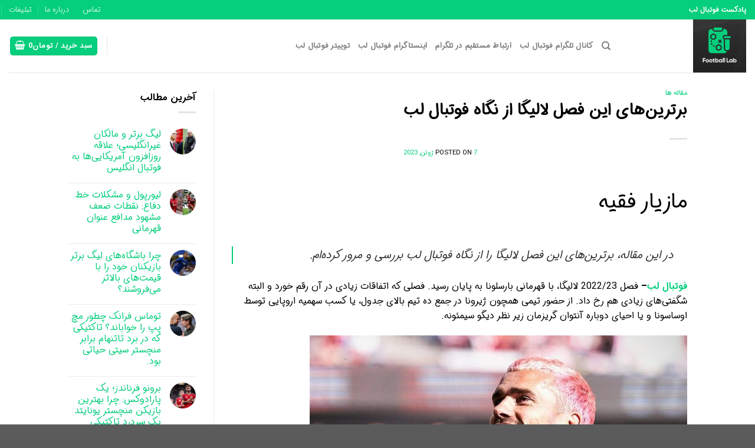

--- FILE ---
content_type: text/html; charset=UTF-8
request_url: https://footballlab.ir/article58/
body_size: 19587
content:
<!DOCTYPE html>
<!--[if IE 9 ]> <html dir="rtl" lang="fa-IR" class="ie9 loading-site no-js"> <![endif]-->
<!--[if IE 8 ]> <html dir="rtl" lang="fa-IR" class="ie8 loading-site no-js"> <![endif]-->
<!--[if (gte IE 9)|!(IE)]><!--><html dir="rtl" lang="fa-IR" class="loading-site no-js"> <!--<![endif]-->
<head>
	<meta charset="UTF-8" />
	<link rel="profile" href="http://gmpg.org/xfn/11" />
	<link rel="pingback" href="https://footballlab.ir/xmlrpc.php" />

					<script>document.documentElement.className = document.documentElement.className + ' yes-js js_active js'</script>
			<script>(function(html){html.className = html.className.replace(/\bno-js\b/,'js')})(document.documentElement);</script>
<meta name='robots' content='index, follow, max-image-preview:large, max-snippet:-1, max-video-preview:-1' />
	<style>img:is([sizes="auto" i], [sizes^="auto," i]) { contain-intrinsic-size: 3000px 1500px }</style>
	<script>window._wca = window._wca || [];</script>
<meta name="viewport" content="width=device-width, initial-scale=1, maximum-scale=1" />
	<!-- This site is optimized with the Yoast SEO plugin v22.3 - https://yoast.com/wordpress/plugins/seo/ -->
	<title>برترین‌های این فصل لالیگا از نگاه فوتبال لب - پادکست فوتبال لب</title>
	<meta name="description" content="برترین های فصل لالیگا از نگاه فوتبال لب" />
	<link rel="canonical" href="https://footballlab.ir/article58/" />
	<meta property="og:locale" content="fa_IR" />
	<meta property="og:type" content="article" />
	<meta property="og:title" content="برترین‌های این فصل لالیگا از نگاه فوتبال لب - پادکست فوتبال لب" />
	<meta property="og:description" content="برترین های فصل لالیگا از نگاه فوتبال لب" />
	<meta property="og:url" content="https://footballlab.ir/article58/" />
	<meta property="og:site_name" content="پادکست فوتبال لب" />
	<meta property="article:publisher" content="https://instagram.com/footballlabmedia" />
	<meta property="article:published_time" content="2023-06-07T14:13:49+00:00" />
	<meta property="article:modified_time" content="2023-06-07T14:13:56+00:00" />
	<meta property="og:image" content="https://footballlab.ir/wp-content/uploads/2023/06/photo_2023-06-07_17-32-12.jpg" />
	<meta property="og:image:width" content="1024" />
	<meta property="og:image:height" content="1280" />
	<meta property="og:image:type" content="image/jpeg" />
	<meta name="author" content="Sandman" />
	<meta name="twitter:card" content="summary_large_image" />
	<meta name="twitter:label1" content="نوشته‌شده بدست" />
	<meta name="twitter:data1" content="Sandman" />
	<script type="application/ld+json" class="yoast-schema-graph">{"@context":"https://schema.org","@graph":[{"@type":"Article","@id":"https://footballlab.ir/article58/#article","isPartOf":{"@id":"https://footballlab.ir/article58/"},"author":{"name":"Sandman","@id":"https://footballlab.ir/#/schema/person/0695c355bd25e1a4371303bbc8a56c9c"},"headline":"برترین‌های این فصل لالیگا از نگاه فوتبال لب","datePublished":"2023-06-07T14:13:49+00:00","dateModified":"2023-06-07T14:13:56+00:00","mainEntityOfPage":{"@id":"https://footballlab.ir/article58/"},"wordCount":1,"commentCount":0,"publisher":{"@id":"https://footballlab.ir/#organization"},"image":{"@id":"https://footballlab.ir/article58/#primaryimage"},"thumbnailUrl":"https://footballlab.ir/wp-content/uploads/2023/06/photo_2023-06-07_17-32-12.jpg","keywords":["آنالیز فوتبال","برترین های فصل لالیگا","پادکست فارسی","پادکست فوتبالی","ژاوی","فوتبال لب","لالیگا","لواندوفسکی","مازیار فقیه"],"articleSection":["مقاله ها"],"inLanguage":"fa-IR","potentialAction":[{"@type":"CommentAction","name":"Comment","target":["https://footballlab.ir/article58/#respond"]}]},{"@type":"WebPage","@id":"https://footballlab.ir/article58/","url":"https://footballlab.ir/article58/","name":"برترین‌های این فصل لالیگا از نگاه فوتبال لب - پادکست فوتبال لب","isPartOf":{"@id":"https://footballlab.ir/#website"},"primaryImageOfPage":{"@id":"https://footballlab.ir/article58/#primaryimage"},"image":{"@id":"https://footballlab.ir/article58/#primaryimage"},"thumbnailUrl":"https://footballlab.ir/wp-content/uploads/2023/06/photo_2023-06-07_17-32-12.jpg","datePublished":"2023-06-07T14:13:49+00:00","dateModified":"2023-06-07T14:13:56+00:00","description":"برترین های فصل لالیگا از نگاه فوتبال لب","breadcrumb":{"@id":"https://footballlab.ir/article58/#breadcrumb"},"inLanguage":"fa-IR","potentialAction":[{"@type":"ReadAction","target":["https://footballlab.ir/article58/"]}]},{"@type":"ImageObject","inLanguage":"fa-IR","@id":"https://footballlab.ir/article58/#primaryimage","url":"https://footballlab.ir/wp-content/uploads/2023/06/photo_2023-06-07_17-32-12.jpg","contentUrl":"https://footballlab.ir/wp-content/uploads/2023/06/photo_2023-06-07_17-32-12.jpg","width":1024,"height":1280},{"@type":"BreadcrumbList","@id":"https://footballlab.ir/article58/#breadcrumb","itemListElement":[{"@type":"ListItem","position":1,"name":"خانه","item":"https://footballlab.ir/"},{"@type":"ListItem","position":2,"name":"بلاگ","item":"https://footballlab.ir/blog/"},{"@type":"ListItem","position":3,"name":"برترین‌های این فصل لالیگا از نگاه فوتبال لب"}]},{"@type":"WebSite","@id":"https://footballlab.ir/#website","url":"https://footballlab.ir/","name":"پادکست فوتبال لب","description":"پادکست هفتگی تحلیل فوتبال اروپا","publisher":{"@id":"https://footballlab.ir/#organization"},"potentialAction":[{"@type":"SearchAction","target":{"@type":"EntryPoint","urlTemplate":"https://footballlab.ir/?s={search_term_string}"},"query-input":"required name=search_term_string"}],"inLanguage":"fa-IR"},{"@type":"Organization","@id":"https://footballlab.ir/#organization","name":"پادکست فوتبال لب","url":"https://footballlab.ir/","logo":{"@type":"ImageObject","inLanguage":"fa-IR","@id":"https://footballlab.ir/#/schema/logo/image/","url":"https://footballlab.ir/wp-content/uploads/2024/03/Logo-Ver-Color.png","contentUrl":"https://footballlab.ir/wp-content/uploads/2024/03/Logo-Ver-Color.png","width":1400,"height":1251,"caption":"پادکست فوتبال لب"},"image":{"@id":"https://footballlab.ir/#/schema/logo/image/"},"sameAs":["https://instagram.com/footballlabmedia"]},{"@type":"Person","@id":"https://footballlab.ir/#/schema/person/0695c355bd25e1a4371303bbc8a56c9c","name":"Sandman","image":{"@type":"ImageObject","inLanguage":"fa-IR","@id":"https://footballlab.ir/#/schema/person/image/","url":"https://secure.gravatar.com/avatar/ac2a1c5f4ccf4c1299b8cdca36e22126f123f0c60426c9a34a00f0a732167417?s=96&d=mm&r=g","contentUrl":"https://secure.gravatar.com/avatar/ac2a1c5f4ccf4c1299b8cdca36e22126f123f0c60426c9a34a00f0a732167417?s=96&d=mm&r=g","caption":"Sandman"},"url":"https://footballlab.ir/author/ali_salehi/"}]}</script>
	<!-- / Yoast SEO plugin. -->


<link rel='dns-prefetch' href='//stats.wp.com' />
<link rel='dns-prefetch' href='//fonts.googleapis.com' />
<link rel="alternate" type="application/rss+xml" title="پادکست فوتبال لب &raquo; خوراک" href="https://footballlab.ir/feed/" />
<link rel="alternate" type="application/rss+xml" title="پادکست فوتبال لب &raquo; خوراک دیدگاه‌ها" href="https://footballlab.ir/comments/feed/" />
<link rel="alternate" type="application/rss+xml" title="پادکست فوتبال لب &raquo; برترین‌های این فصل لالیگا از نگاه فوتبال لب خوراک دیدگاه‌ها" href="https://footballlab.ir/article58/feed/" />
<script type="text/javascript">
/* <![CDATA[ */
window._wpemojiSettings = {"baseUrl":"https:\/\/s.w.org\/images\/core\/emoji\/16.0.1\/72x72\/","ext":".png","svgUrl":"https:\/\/s.w.org\/images\/core\/emoji\/16.0.1\/svg\/","svgExt":".svg","source":{"concatemoji":"https:\/\/footballlab.ir\/wp-includes\/js\/wp-emoji-release.min.js?ver=6.8.3"}};
/*! This file is auto-generated */
!function(s,n){var o,i,e;function c(e){try{var t={supportTests:e,timestamp:(new Date).valueOf()};sessionStorage.setItem(o,JSON.stringify(t))}catch(e){}}function p(e,t,n){e.clearRect(0,0,e.canvas.width,e.canvas.height),e.fillText(t,0,0);var t=new Uint32Array(e.getImageData(0,0,e.canvas.width,e.canvas.height).data),a=(e.clearRect(0,0,e.canvas.width,e.canvas.height),e.fillText(n,0,0),new Uint32Array(e.getImageData(0,0,e.canvas.width,e.canvas.height).data));return t.every(function(e,t){return e===a[t]})}function u(e,t){e.clearRect(0,0,e.canvas.width,e.canvas.height),e.fillText(t,0,0);for(var n=e.getImageData(16,16,1,1),a=0;a<n.data.length;a++)if(0!==n.data[a])return!1;return!0}function f(e,t,n,a){switch(t){case"flag":return n(e,"\ud83c\udff3\ufe0f\u200d\u26a7\ufe0f","\ud83c\udff3\ufe0f\u200b\u26a7\ufe0f")?!1:!n(e,"\ud83c\udde8\ud83c\uddf6","\ud83c\udde8\u200b\ud83c\uddf6")&&!n(e,"\ud83c\udff4\udb40\udc67\udb40\udc62\udb40\udc65\udb40\udc6e\udb40\udc67\udb40\udc7f","\ud83c\udff4\u200b\udb40\udc67\u200b\udb40\udc62\u200b\udb40\udc65\u200b\udb40\udc6e\u200b\udb40\udc67\u200b\udb40\udc7f");case"emoji":return!a(e,"\ud83e\udedf")}return!1}function g(e,t,n,a){var r="undefined"!=typeof WorkerGlobalScope&&self instanceof WorkerGlobalScope?new OffscreenCanvas(300,150):s.createElement("canvas"),o=r.getContext("2d",{willReadFrequently:!0}),i=(o.textBaseline="top",o.font="600 32px Arial",{});return e.forEach(function(e){i[e]=t(o,e,n,a)}),i}function t(e){var t=s.createElement("script");t.src=e,t.defer=!0,s.head.appendChild(t)}"undefined"!=typeof Promise&&(o="wpEmojiSettingsSupports",i=["flag","emoji"],n.supports={everything:!0,everythingExceptFlag:!0},e=new Promise(function(e){s.addEventListener("DOMContentLoaded",e,{once:!0})}),new Promise(function(t){var n=function(){try{var e=JSON.parse(sessionStorage.getItem(o));if("object"==typeof e&&"number"==typeof e.timestamp&&(new Date).valueOf()<e.timestamp+604800&&"object"==typeof e.supportTests)return e.supportTests}catch(e){}return null}();if(!n){if("undefined"!=typeof Worker&&"undefined"!=typeof OffscreenCanvas&&"undefined"!=typeof URL&&URL.createObjectURL&&"undefined"!=typeof Blob)try{var e="postMessage("+g.toString()+"("+[JSON.stringify(i),f.toString(),p.toString(),u.toString()].join(",")+"));",a=new Blob([e],{type:"text/javascript"}),r=new Worker(URL.createObjectURL(a),{name:"wpTestEmojiSupports"});return void(r.onmessage=function(e){c(n=e.data),r.terminate(),t(n)})}catch(e){}c(n=g(i,f,p,u))}t(n)}).then(function(e){for(var t in e)n.supports[t]=e[t],n.supports.everything=n.supports.everything&&n.supports[t],"flag"!==t&&(n.supports.everythingExceptFlag=n.supports.everythingExceptFlag&&n.supports[t]);n.supports.everythingExceptFlag=n.supports.everythingExceptFlag&&!n.supports.flag,n.DOMReady=!1,n.readyCallback=function(){n.DOMReady=!0}}).then(function(){return e}).then(function(){var e;n.supports.everything||(n.readyCallback(),(e=n.source||{}).concatemoji?t(e.concatemoji):e.wpemoji&&e.twemoji&&(t(e.twemoji),t(e.wpemoji)))}))}((window,document),window._wpemojiSettings);
/* ]]> */
</script>
<link rel='stylesheet' id='dashicons-css' href='https://footballlab.ir/wp-includes/css/dashicons.min.css?ver=6.8.3' type='text/css' media='all' />
<style id='dashicons-inline-css' type='text/css'>
[data-font="Dashicons"]:before {font-family: 'Dashicons' !important;content: attr(data-icon) !important;speak: none !important;font-weight: normal !important;font-variant: normal !important;text-transform: none !important;line-height: 1 !important;font-style: normal !important;-webkit-font-smoothing: antialiased !important;-moz-osx-font-smoothing: grayscale !important;}
</style>
<link rel='stylesheet' id='menu-icons-extra-css' href='https://footballlab.ir/wp-content/plugins/menu-icons/css/extra.min.css?ver=0.12.9' type='text/css' media='all' />
<style id='wp-emoji-styles-inline-css' type='text/css'>

	img.wp-smiley, img.emoji {
		display: inline !important;
		border: none !important;
		box-shadow: none !important;
		height: 1em !important;
		width: 1em !important;
		margin: 0 0.07em !important;
		vertical-align: -0.1em !important;
		background: none !important;
		padding: 0 !important;
	}
</style>
<link rel='stylesheet' id='wp-block-library-rtl-css' href='https://footballlab.ir/wp-includes/css/dist/block-library/style-rtl.min.css?ver=6.8.3' type='text/css' media='all' />
<style id='wp-block-library-inline-css' type='text/css'>
.has-text-align-justify{text-align:justify;}
</style>
<style id='classic-theme-styles-inline-css' type='text/css'>
/*! This file is auto-generated */
.wp-block-button__link{color:#fff;background-color:#32373c;border-radius:9999px;box-shadow:none;text-decoration:none;padding:calc(.667em + 2px) calc(1.333em + 2px);font-size:1.125em}.wp-block-file__button{background:#32373c;color:#fff;text-decoration:none}
</style>
<link rel='stylesheet' id='mediaelement-css' href='https://footballlab.ir/wp-includes/js/mediaelement/mediaelementplayer-legacy.min.css?ver=4.2.17' type='text/css' media='all' />
<link rel='stylesheet' id='wp-mediaelement-css' href='https://footballlab.ir/wp-includes/js/mediaelement/wp-mediaelement.min.css?ver=6.8.3' type='text/css' media='all' />
<style id='global-styles-inline-css' type='text/css'>
:root{--wp--preset--aspect-ratio--square: 1;--wp--preset--aspect-ratio--4-3: 4/3;--wp--preset--aspect-ratio--3-4: 3/4;--wp--preset--aspect-ratio--3-2: 3/2;--wp--preset--aspect-ratio--2-3: 2/3;--wp--preset--aspect-ratio--16-9: 16/9;--wp--preset--aspect-ratio--9-16: 9/16;--wp--preset--color--black: #000000;--wp--preset--color--cyan-bluish-gray: #abb8c3;--wp--preset--color--white: #ffffff;--wp--preset--color--pale-pink: #f78da7;--wp--preset--color--vivid-red: #cf2e2e;--wp--preset--color--luminous-vivid-orange: #ff6900;--wp--preset--color--luminous-vivid-amber: #fcb900;--wp--preset--color--light-green-cyan: #7bdcb5;--wp--preset--color--vivid-green-cyan: #00d084;--wp--preset--color--pale-cyan-blue: #8ed1fc;--wp--preset--color--vivid-cyan-blue: #0693e3;--wp--preset--color--vivid-purple: #9b51e0;--wp--preset--gradient--vivid-cyan-blue-to-vivid-purple: linear-gradient(135deg,rgba(6,147,227,1) 0%,rgb(155,81,224) 100%);--wp--preset--gradient--light-green-cyan-to-vivid-green-cyan: linear-gradient(135deg,rgb(122,220,180) 0%,rgb(0,208,130) 100%);--wp--preset--gradient--luminous-vivid-amber-to-luminous-vivid-orange: linear-gradient(135deg,rgba(252,185,0,1) 0%,rgba(255,105,0,1) 100%);--wp--preset--gradient--luminous-vivid-orange-to-vivid-red: linear-gradient(135deg,rgba(255,105,0,1) 0%,rgb(207,46,46) 100%);--wp--preset--gradient--very-light-gray-to-cyan-bluish-gray: linear-gradient(135deg,rgb(238,238,238) 0%,rgb(169,184,195) 100%);--wp--preset--gradient--cool-to-warm-spectrum: linear-gradient(135deg,rgb(74,234,220) 0%,rgb(151,120,209) 20%,rgb(207,42,186) 40%,rgb(238,44,130) 60%,rgb(251,105,98) 80%,rgb(254,248,76) 100%);--wp--preset--gradient--blush-light-purple: linear-gradient(135deg,rgb(255,206,236) 0%,rgb(152,150,240) 100%);--wp--preset--gradient--blush-bordeaux: linear-gradient(135deg,rgb(254,205,165) 0%,rgb(254,45,45) 50%,rgb(107,0,62) 100%);--wp--preset--gradient--luminous-dusk: linear-gradient(135deg,rgb(255,203,112) 0%,rgb(199,81,192) 50%,rgb(65,88,208) 100%);--wp--preset--gradient--pale-ocean: linear-gradient(135deg,rgb(255,245,203) 0%,rgb(182,227,212) 50%,rgb(51,167,181) 100%);--wp--preset--gradient--electric-grass: linear-gradient(135deg,rgb(202,248,128) 0%,rgb(113,206,126) 100%);--wp--preset--gradient--midnight: linear-gradient(135deg,rgb(2,3,129) 0%,rgb(40,116,252) 100%);--wp--preset--font-size--small: 13px;--wp--preset--font-size--medium: 20px;--wp--preset--font-size--large: 36px;--wp--preset--font-size--x-large: 42px;--wp--preset--spacing--20: 0.44rem;--wp--preset--spacing--30: 0.67rem;--wp--preset--spacing--40: 1rem;--wp--preset--spacing--50: 1.5rem;--wp--preset--spacing--60: 2.25rem;--wp--preset--spacing--70: 3.38rem;--wp--preset--spacing--80: 5.06rem;--wp--preset--shadow--natural: 6px 6px 9px rgba(0, 0, 0, 0.2);--wp--preset--shadow--deep: 12px 12px 50px rgba(0, 0, 0, 0.4);--wp--preset--shadow--sharp: 6px 6px 0px rgba(0, 0, 0, 0.2);--wp--preset--shadow--outlined: 6px 6px 0px -3px rgba(255, 255, 255, 1), 6px 6px rgba(0, 0, 0, 1);--wp--preset--shadow--crisp: 6px 6px 0px rgba(0, 0, 0, 1);}:where(.is-layout-flex){gap: 0.5em;}:where(.is-layout-grid){gap: 0.5em;}body .is-layout-flex{display: flex;}.is-layout-flex{flex-wrap: wrap;align-items: center;}.is-layout-flex > :is(*, div){margin: 0;}body .is-layout-grid{display: grid;}.is-layout-grid > :is(*, div){margin: 0;}:where(.wp-block-columns.is-layout-flex){gap: 2em;}:where(.wp-block-columns.is-layout-grid){gap: 2em;}:where(.wp-block-post-template.is-layout-flex){gap: 1.25em;}:where(.wp-block-post-template.is-layout-grid){gap: 1.25em;}.has-black-color{color: var(--wp--preset--color--black) !important;}.has-cyan-bluish-gray-color{color: var(--wp--preset--color--cyan-bluish-gray) !important;}.has-white-color{color: var(--wp--preset--color--white) !important;}.has-pale-pink-color{color: var(--wp--preset--color--pale-pink) !important;}.has-vivid-red-color{color: var(--wp--preset--color--vivid-red) !important;}.has-luminous-vivid-orange-color{color: var(--wp--preset--color--luminous-vivid-orange) !important;}.has-luminous-vivid-amber-color{color: var(--wp--preset--color--luminous-vivid-amber) !important;}.has-light-green-cyan-color{color: var(--wp--preset--color--light-green-cyan) !important;}.has-vivid-green-cyan-color{color: var(--wp--preset--color--vivid-green-cyan) !important;}.has-pale-cyan-blue-color{color: var(--wp--preset--color--pale-cyan-blue) !important;}.has-vivid-cyan-blue-color{color: var(--wp--preset--color--vivid-cyan-blue) !important;}.has-vivid-purple-color{color: var(--wp--preset--color--vivid-purple) !important;}.has-black-background-color{background-color: var(--wp--preset--color--black) !important;}.has-cyan-bluish-gray-background-color{background-color: var(--wp--preset--color--cyan-bluish-gray) !important;}.has-white-background-color{background-color: var(--wp--preset--color--white) !important;}.has-pale-pink-background-color{background-color: var(--wp--preset--color--pale-pink) !important;}.has-vivid-red-background-color{background-color: var(--wp--preset--color--vivid-red) !important;}.has-luminous-vivid-orange-background-color{background-color: var(--wp--preset--color--luminous-vivid-orange) !important;}.has-luminous-vivid-amber-background-color{background-color: var(--wp--preset--color--luminous-vivid-amber) !important;}.has-light-green-cyan-background-color{background-color: var(--wp--preset--color--light-green-cyan) !important;}.has-vivid-green-cyan-background-color{background-color: var(--wp--preset--color--vivid-green-cyan) !important;}.has-pale-cyan-blue-background-color{background-color: var(--wp--preset--color--pale-cyan-blue) !important;}.has-vivid-cyan-blue-background-color{background-color: var(--wp--preset--color--vivid-cyan-blue) !important;}.has-vivid-purple-background-color{background-color: var(--wp--preset--color--vivid-purple) !important;}.has-black-border-color{border-color: var(--wp--preset--color--black) !important;}.has-cyan-bluish-gray-border-color{border-color: var(--wp--preset--color--cyan-bluish-gray) !important;}.has-white-border-color{border-color: var(--wp--preset--color--white) !important;}.has-pale-pink-border-color{border-color: var(--wp--preset--color--pale-pink) !important;}.has-vivid-red-border-color{border-color: var(--wp--preset--color--vivid-red) !important;}.has-luminous-vivid-orange-border-color{border-color: var(--wp--preset--color--luminous-vivid-orange) !important;}.has-luminous-vivid-amber-border-color{border-color: var(--wp--preset--color--luminous-vivid-amber) !important;}.has-light-green-cyan-border-color{border-color: var(--wp--preset--color--light-green-cyan) !important;}.has-vivid-green-cyan-border-color{border-color: var(--wp--preset--color--vivid-green-cyan) !important;}.has-pale-cyan-blue-border-color{border-color: var(--wp--preset--color--pale-cyan-blue) !important;}.has-vivid-cyan-blue-border-color{border-color: var(--wp--preset--color--vivid-cyan-blue) !important;}.has-vivid-purple-border-color{border-color: var(--wp--preset--color--vivid-purple) !important;}.has-vivid-cyan-blue-to-vivid-purple-gradient-background{background: var(--wp--preset--gradient--vivid-cyan-blue-to-vivid-purple) !important;}.has-light-green-cyan-to-vivid-green-cyan-gradient-background{background: var(--wp--preset--gradient--light-green-cyan-to-vivid-green-cyan) !important;}.has-luminous-vivid-amber-to-luminous-vivid-orange-gradient-background{background: var(--wp--preset--gradient--luminous-vivid-amber-to-luminous-vivid-orange) !important;}.has-luminous-vivid-orange-to-vivid-red-gradient-background{background: var(--wp--preset--gradient--luminous-vivid-orange-to-vivid-red) !important;}.has-very-light-gray-to-cyan-bluish-gray-gradient-background{background: var(--wp--preset--gradient--very-light-gray-to-cyan-bluish-gray) !important;}.has-cool-to-warm-spectrum-gradient-background{background: var(--wp--preset--gradient--cool-to-warm-spectrum) !important;}.has-blush-light-purple-gradient-background{background: var(--wp--preset--gradient--blush-light-purple) !important;}.has-blush-bordeaux-gradient-background{background: var(--wp--preset--gradient--blush-bordeaux) !important;}.has-luminous-dusk-gradient-background{background: var(--wp--preset--gradient--luminous-dusk) !important;}.has-pale-ocean-gradient-background{background: var(--wp--preset--gradient--pale-ocean) !important;}.has-electric-grass-gradient-background{background: var(--wp--preset--gradient--electric-grass) !important;}.has-midnight-gradient-background{background: var(--wp--preset--gradient--midnight) !important;}.has-small-font-size{font-size: var(--wp--preset--font-size--small) !important;}.has-medium-font-size{font-size: var(--wp--preset--font-size--medium) !important;}.has-large-font-size{font-size: var(--wp--preset--font-size--large) !important;}.has-x-large-font-size{font-size: var(--wp--preset--font-size--x-large) !important;}
:where(.wp-block-post-template.is-layout-flex){gap: 1.25em;}:where(.wp-block-post-template.is-layout-grid){gap: 1.25em;}
:where(.wp-block-columns.is-layout-flex){gap: 2em;}:where(.wp-block-columns.is-layout-grid){gap: 2em;}
:root :where(.wp-block-pullquote){font-size: 1.5em;line-height: 1.6;}
</style>
<link rel='stylesheet' id='aps-animate-css-css' href='https://footballlab.ir/wp-content/plugins/accesspress-social-icons/css/animate.css?ver=1.8.3' type='text/css' media='all' />
<link rel='stylesheet' id='aps-frontend-css-css' href='https://footballlab.ir/wp-content/plugins/accesspress-social-icons/css/frontend.css?ver=1.8.3' type='text/css' media='all' />
<link rel='stylesheet' id='contact-form-7-css' href='https://footballlab.ir/wp-content/plugins/contact-form-7/includes/css/styles.css?ver=5.5.2' type='text/css' media='all' />
<link rel='stylesheet' id='contact-form-7-rtl-css' href='https://footballlab.ir/wp-content/plugins/contact-form-7/includes/css/styles-rtl.css?ver=5.5.2' type='text/css' media='all' />
<link rel='stylesheet' id='flatsome-admin-iransans-dnfont-css' href='https://footballlab.ir/wp-content/plugins/persian-flatsome//assets/public/css/iransans-dn-font.css?ver=3.13.1' type='text/css' media='all' />
<link rel='stylesheet' id='theme-my-login-css' href='https://footballlab.ir/wp-content/plugins/theme-my-login/assets/styles/theme-my-login.min.css?ver=7.1.3' type='text/css' media='all' />
<link rel='stylesheet' id='uaf_client_css-css' href='https://footballlab.ir/wp-content/uploads/useanyfont/uaf.css?ver=1741631020' type='text/css' media='all' />
<style id='woocommerce-inline-inline-css' type='text/css'>
.woocommerce form .form-row .required { visibility: hidden; }
</style>
<link rel='stylesheet' id='jquery-selectBox-css' href='https://footballlab.ir/wp-content/plugins/yith-woocommerce-wishlist/assets/css/jquery.selectBox.css?ver=1.2.0' type='text/css' media='all' />
<link rel='stylesheet' id='brands-styles-css' href='https://footballlab.ir/wp-content/plugins/woocommerce/assets/css/brands.css?ver=10.2.2' type='text/css' media='all' />
<link rel='stylesheet' id='flatsome-icons-css' href='https://footballlab.ir/wp-content/themes/flatsome/assets/css/fl-icons.css?ver=3.12' type='text/css' media='all' />
<link rel='stylesheet' id='flatsome-woocommerce-wishlist-css' href='https://footballlab.ir/wp-content/themes/flatsome/inc/integrations/wc-yith-wishlist/wishlist.css?ver=3.10.2' type='text/css' media='all' />
<link rel='stylesheet' id='woocommerce-nyp-rtl-css' href='https://footballlab.ir/wp-content/plugins/woocommerce-name-your-price/assets/css/name-your-price-rtl.css?ver=3.1.6' type='text/css' media='all' />
<link rel='stylesheet' id='flatsome-main-rtl-css' href='https://footballlab.ir/wp-content/themes/flatsome/assets/css/flatsome-rtl.css?ver=3.13.1' type='text/css' media='all' />
<link rel='stylesheet' id='flatsome-shop-rtl-css' href='https://footballlab.ir/wp-content/themes/flatsome/assets/css/flatsome-shop-rtl.css?ver=3.13.1' type='text/css' media='all' />
<link rel='stylesheet' id='flatsome-style-css' href='https://footballlab.ir/wp-content/themes/flatsome/style.css?ver=3.13.1' type='text/css' media='all' />
<link rel='stylesheet' id='flatsome-googlefonts-css' href='//fonts.googleapis.com/css?family=Lato%3Aregular%2C700%2C400%2C700%7CDancing+Script%3Aregular%2C400&#038;display=swap&#038;ver=3.9' type='text/css' media='all' />
<link rel='stylesheet' id='jetpack_css-rtl-css' href='https://footballlab.ir/wp-content/plugins/jetpack/css/jetpack-rtl.css?ver=11.0.2' type='text/css' media='all' />
<script type="text/javascript">
            window._nslDOMReady = function (callback) {
                if ( document.readyState === "complete" || document.readyState === "interactive" ) {
                    callback();
                } else {
                    document.addEventListener( "DOMContentLoaded", callback );
                }
            };
            </script><script type="text/javascript" src="https://footballlab.ir/wp-includes/js/jquery/jquery.min.js?ver=3.7.1" id="jquery-core-js"></script>
<script type="text/javascript" src="https://footballlab.ir/wp-includes/js/jquery/jquery-migrate.min.js?ver=3.4.1" id="jquery-migrate-js"></script>
<script type="text/javascript" src="https://footballlab.ir/wp-content/plugins/accesspress-social-icons/js/frontend.js?ver=1.8.3" id="aps-frontend-js-js"></script>
<script type="text/javascript" src="https://footballlab.ir/wp-content/plugins/woocommerce/assets/js/jquery-blockui/jquery.blockUI.min.js?ver=2.7.0-wc.10.2.2" id="jquery-blockui-js" defer="defer" data-wp-strategy="defer"></script>
<script type="text/javascript" id="wc-add-to-cart-js-extra">
/* <![CDATA[ */
var wc_add_to_cart_params = {"ajax_url":"\/wp-admin\/admin-ajax.php","wc_ajax_url":"\/?wc-ajax=%%endpoint%%","i18n_view_cart":"\u0645\u0634\u0627\u0647\u062f\u0647 \u0633\u0628\u062f \u062e\u0631\u06cc\u062f","cart_url":"https:\/\/footballlab.ir\/cart-2\/","is_cart":"","cart_redirect_after_add":"no"};
/* ]]> */
</script>
<script type="text/javascript" src="https://footballlab.ir/wp-content/plugins/woocommerce/assets/js/frontend/add-to-cart.min.js?ver=10.2.2" id="wc-add-to-cart-js" defer="defer" data-wp-strategy="defer"></script>
<script type="text/javascript" src="https://footballlab.ir/wp-content/plugins/woocommerce/assets/js/js-cookie/js.cookie.min.js?ver=2.1.4-wc.10.2.2" id="js-cookie-js" defer="defer" data-wp-strategy="defer"></script>
<script type="text/javascript" id="woocommerce-js-extra">
/* <![CDATA[ */
var woocommerce_params = {"ajax_url":"\/wp-admin\/admin-ajax.php","wc_ajax_url":"\/?wc-ajax=%%endpoint%%","i18n_password_show":"\u0646\u0645\u0627\u06cc\u0634 \u0631\u0645\u0632 \u0639\u0628\u0648\u0631","i18n_password_hide":"\u0645\u062e\u0641\u06cc\u200c\u0633\u0627\u0632\u06cc \u0631\u0645\u0632 \u0639\u0628\u0648\u0631"};
/* ]]> */
</script>
<script type="text/javascript" src="https://footballlab.ir/wp-content/plugins/woocommerce/assets/js/frontend/woocommerce.min.js?ver=10.2.2" id="woocommerce-js" defer="defer" data-wp-strategy="defer"></script>
<script type="text/javascript" id="wp-statistics-tracker-js-extra">
/* <![CDATA[ */
var WP_Statistics_Tracker_Object = {"hitRequestUrl":"https:\/\/footballlab.ir\/wp-json\/wp-statistics\/v2\/hit?wp_statistics_hit_rest=yes&track_all=1&current_page_type=post&current_page_id=3688&search_query&page_uri=L2FydGljbGU1OC8","keepOnlineRequestUrl":"https:\/\/footballlab.ir\/wp-json\/wp-statistics\/v2\/online?wp_statistics_hit_rest=yes&track_all=1&current_page_type=post&current_page_id=3688&search_query&page_uri=L2FydGljbGU1OC8","option":{"dntEnabled":true,"cacheCompatibility":false}};
/* ]]> */
</script>
<script type="text/javascript" src="https://footballlab.ir/wp-content/plugins/wp-statistics/assets/js/tracker.js?ver=6.8.3" id="wp-statistics-tracker-js"></script>
<script type="text/javascript" src="https://stats.wp.com/s-202547.js" id="woocommerce-analytics-js" defer="defer" data-wp-strategy="defer"></script>
<link rel="https://api.w.org/" href="https://footballlab.ir/wp-json/" /><link rel="alternate" title="JSON" type="application/json" href="https://footballlab.ir/wp-json/wp/v2/posts/3688" /><link rel="EditURI" type="application/rsd+xml" title="RSD" href="https://footballlab.ir/xmlrpc.php?rsd" />
<link rel="stylesheet" href="https://footballlab.ir/wp-content/themes/flatsome/rtl.css" type="text/css" media="screen" /><meta name="generator" content="WordPress 6.8.3" />
<meta name="generator" content="WooCommerce 10.2.2" />
<link rel='shortlink' href='https://footballlab.ir/?p=3688' />
<link rel="alternate" title="oEmbed (JSON)" type="application/json+oembed" href="https://footballlab.ir/wp-json/oembed/1.0/embed?url=https%3A%2F%2Ffootballlab.ir%2Farticle58%2F" />
<link rel="alternate" title="oEmbed (XML)" type="text/xml+oembed" href="https://footballlab.ir/wp-json/oembed/1.0/embed?url=https%3A%2F%2Ffootballlab.ir%2Farticle58%2F&#038;format=xml" />
<script>
            !function(e,t,n){e.yektanetAnalyticsObject=n,e[n]=e[n]||function(){e[n].q.push(arguments)},e[n].q=e[n].q||[];var a=t.getElementsByTagName("head")[0],r=new Date,c="https://cdn.yektanet.com/superscript/pWoUpg3Y/native-Footballlab.ir-43681/yn_pub.js?v="+r.getFullYear().toString()+"0"+r.getMonth()+"0"+r.getDate()+"0"+r.getHours(),s=t.createElement("link");s.rel="preload",s.as="script",s.href=c,a.appendChild(s);var l=t.createElement("script");l.async=!0,l.src=c,a.appendChild(l)}(window,document,"yektanet");
        </script><style>

/* CSS added by Hide Metadata Plugin */

.entry-meta .byline,
			.entry-meta .by-author,
			.entry-header .entry-meta > span.byline,
			.entry-meta .author.vcard {
				display: none;
			}</style>
<!-- Analytics by WP Statistics v14.5.2 - http://wp-statistics.com/ -->
<style>img#wpstats{display:none}</style>
	<style>.bg{opacity: 0; transition: opacity 1s; -webkit-transition: opacity 1s;} .bg-loaded{opacity: 1;}</style><!--[if IE]><link rel="stylesheet" type="text/css" href="https://footballlab.ir/wp-content/themes/flatsome/assets/css/ie-fallback.css"><script src="//cdnjs.cloudflare.com/ajax/libs/html5shiv/3.6.1/html5shiv.js"></script><script>var head = document.getElementsByTagName('head')[0],style = document.createElement('style');style.type = 'text/css';style.styleSheet.cssText = ':before,:after{content:none !important';head.appendChild(style);setTimeout(function(){head.removeChild(style);}, 0);</script><script src="https://footballlab.ir/wp-content/themes/flatsome/assets/libs/ie-flexibility.js"></script><![endif]-->	<noscript><style>.woocommerce-product-gallery{ opacity: 1 !important; }</style></noscript>
	<meta name="generator" content="Elementor 3.23.4; features: e_optimized_css_loading, e_font_icon_svg, additional_custom_breakpoints, e_optimized_control_loading, e_lazyload, e_element_cache; settings: css_print_method-external, google_font-enabled, font_display-swap">
			<style>
				.e-con.e-parent:nth-of-type(n+4):not(.e-lazyloaded):not(.e-no-lazyload),
				.e-con.e-parent:nth-of-type(n+4):not(.e-lazyloaded):not(.e-no-lazyload) * {
					background-image: none !important;
				}
				@media screen and (max-height: 1024px) {
					.e-con.e-parent:nth-of-type(n+3):not(.e-lazyloaded):not(.e-no-lazyload),
					.e-con.e-parent:nth-of-type(n+3):not(.e-lazyloaded):not(.e-no-lazyload) * {
						background-image: none !important;
					}
				}
				@media screen and (max-height: 640px) {
					.e-con.e-parent:nth-of-type(n+2):not(.e-lazyloaded):not(.e-no-lazyload),
					.e-con.e-parent:nth-of-type(n+2):not(.e-lazyloaded):not(.e-no-lazyload) * {
						background-image: none !important;
					}
				}
			</style>
			<link rel="icon" href="https://footballlab.ir/wp-content/uploads/2021/03/cropped-IMG_20210313_121602_589-1-32x32.jpg" sizes="32x32" />
<link rel="icon" href="https://footballlab.ir/wp-content/uploads/2021/03/cropped-IMG_20210313_121602_589-1-192x192.jpg" sizes="192x192" />
<link rel="apple-touch-icon" href="https://footballlab.ir/wp-content/uploads/2021/03/cropped-IMG_20210313_121602_589-1-180x180.jpg" />
<meta name="msapplication-TileImage" content="https://footballlab.ir/wp-content/uploads/2021/03/cropped-IMG_20210313_121602_589-1-270x270.jpg" />
<style id="custom-css" type="text/css">:root {--primary-color: #05ce7c;}.header-main{height: 90px}#logo img{max-height: 90px}#logo{width:200px;}.header-top{min-height: 33px}.transparent .header-main{height: 90px}.transparent #logo img{max-height: 90px}.has-transparent + .page-title:first-of-type,.has-transparent + #main > .page-title,.has-transparent + #main > div > .page-title,.has-transparent + #main .page-header-wrapper:first-of-type .page-title{padding-top: 120px;}.header.show-on-scroll,.stuck .header-main{height:70px!important}.stuck #logo img{max-height: 70px!important}.header-bottom {background-color: #f1f1f1}.top-bar-nav > li > a{line-height: 16px }.header-main .nav > li > a{line-height: 16px }.stuck .header-main .nav > li > a{line-height: 50px }.header-bottom-nav > li > a{line-height: 16px }@media (max-width: 549px) {.header-main{height: 70px}#logo img{max-height: 70px}}.nav-dropdown{font-size:100%}/* Color */.accordion-title.active, .has-icon-bg .icon .icon-inner,.logo a, .primary.is-underline, .primary.is-link, .badge-outline .badge-inner, .nav-outline > li.active> a,.nav-outline >li.active > a, .cart-icon strong,[data-color='primary'], .is-outline.primary{color: #05ce7c;}/* Color !important */[data-text-color="primary"]{color: #05ce7c!important;}/* Background Color */[data-text-bg="primary"]{background-color: #05ce7c;}/* Background */.scroll-to-bullets a,.featured-title, .label-new.menu-item > a:after, .nav-pagination > li > .current,.nav-pagination > li > span:hover,.nav-pagination > li > a:hover,.has-hover:hover .badge-outline .badge-inner,button[type="submit"], .button.wc-forward:not(.checkout):not(.checkout-button), .button.submit-button, .button.primary:not(.is-outline),.featured-table .title,.is-outline:hover, .has-icon:hover .icon-label,.nav-dropdown-bold .nav-column li > a:hover, .nav-dropdown.nav-dropdown-bold > li > a:hover, .nav-dropdown-bold.dark .nav-column li > a:hover, .nav-dropdown.nav-dropdown-bold.dark > li > a:hover, .is-outline:hover, .tagcloud a:hover,.grid-tools a, input[type='submit']:not(.is-form), .box-badge:hover .box-text, input.button.alt,.nav-box > li > a:hover,.nav-box > li.active > a,.nav-pills > li.active > a ,.current-dropdown .cart-icon strong, .cart-icon:hover strong, .nav-line-bottom > li > a:before, .nav-line-grow > li > a:before, .nav-line > li > a:before,.banner, .header-top, .slider-nav-circle .flickity-prev-next-button:hover svg, .slider-nav-circle .flickity-prev-next-button:hover .arrow, .primary.is-outline:hover, .button.primary:not(.is-outline), input[type='submit'].primary, input[type='submit'].primary, input[type='reset'].button, input[type='button'].primary, .badge-inner{background-color: #05ce7c;}/* Border */.nav-vertical.nav-tabs > li.active > a,.scroll-to-bullets a.active,.nav-pagination > li > .current,.nav-pagination > li > span:hover,.nav-pagination > li > a:hover,.has-hover:hover .badge-outline .badge-inner,.accordion-title.active,.featured-table,.is-outline:hover, .tagcloud a:hover,blockquote, .has-border, .cart-icon strong:after,.cart-icon strong,.blockUI:before, .processing:before,.loading-spin, .slider-nav-circle .flickity-prev-next-button:hover svg, .slider-nav-circle .flickity-prev-next-button:hover .arrow, .primary.is-outline:hover{border-color: #05ce7c}.nav-tabs > li.active > a{border-top-color: #05ce7c}.widget_shopping_cart_content .blockUI.blockOverlay:before { border-left-color: #05ce7c }.woocommerce-checkout-review-order .blockUI.blockOverlay:before { border-left-color: #05ce7c }/* Fill */.slider .flickity-prev-next-button:hover svg,.slider .flickity-prev-next-button:hover .arrow{fill: #05ce7c;}body{font-family:"Lato", sans-serif}body{font-weight: 400}body{color: #000000}.nav > li > a {font-family:"Lato", sans-serif;}.mobile-sidebar-levels-2 .nav > li > ul > li > a {font-family:"Lato", sans-serif;}.nav > li > a {font-weight: 700;}.mobile-sidebar-levels-2 .nav > li > ul > li > a {font-weight: 700;}h1,h2,h3,h4,h5,h6,.heading-font, .off-canvas-center .nav-sidebar.nav-vertical > li > a{font-family: "Lato", sans-serif;}h1,h2,h3,h4,h5,h6,.heading-font,.banner h1,.banner h2{font-weight: 700;}h1,h2,h3,h4,h5,h6,.heading-font{color: #000000;}.alt-font{font-family: "Dancing Script", sans-serif;}.alt-font{font-weight: 400!important;}a{color: #05ce7c;}@media screen and (min-width: 550px){.products .box-vertical .box-image{min-width: 300px!important;width: 300px!important;}}.footer-2{background-image: url('https://footballlab.ir/wp-content/uploads/2021/03/grey-background.jpg');}.footer-1{background-color: #05ce7c}.page-title-small + main .product-container > .row{padding-top:0;}/* Custom CSS */.entry-header{direction: rtl;display: flex;justify-content: flex-start;}.text-right{display: flex;flex-direction: column;text-align: right;}.is-divider{margin-right: 0 !important;}body{ overflow-x : hidden;}/* Custom CSS Tablet */@media (max-width: 849px){.entry-header{direction: rtl;display: flex;justify-content: flex-start;}.text-right{display: flex;flex-direction: column;text-align: right;}.is-divider{margin-right: 0 !important;}body{ overflow-x : hidden;}}/* Custom CSS Mobile */@media (max-width: 549px){.entry-header{direction: rtl;display: flex;justify-content: flex-start;}.text-right{display: flex;flex-direction: column;text-align: right;}.is-divider{margin-right: 0 !important;}body{ overflow-x : hidden;}}.label-new.menu-item > a:after{content:"New";}.label-hot.menu-item > a:after{content:"Hot";}.label-sale.menu-item > a:after{content:"Sale";}.label-popular.menu-item > a:after{content:"Popular";}</style></head>

<body class="rtl wp-singular post-template-default single single-post postid-3688 single-format-standard wp-theme-flatsome theme-flatsome woocommerce-no-js full-width lightbox nav-dropdown-has-arrow nav-dropdown-has-shadow nav-dropdown-has-border elementor-default elementor-kit-5672">


<a class="skip-link screen-reader-text" href="#main">Skip to content</a>

<div id="wrapper">

	
	<header id="header" class="header header-full-width has-sticky sticky-jump">
		<div class="header-wrapper">
			<div id="top-bar" class="header-top hide-for-sticky nav-dark">
    <div class="flex-row container">
      <div class="flex-col hide-for-medium flex-left">
          <ul class="nav nav-left medium-nav-center nav-small  nav-divided">
              <li class="html custom html_topbar_left"><strong class="uppercase">  
پادکست فوتبال لب
</strong></li>          </ul>
      </div>

      <div class="flex-col hide-for-medium flex-center">
          <ul class="nav nav-center nav-small  nav-divided">
                        </ul>
      </div>

      <div class="flex-col hide-for-medium flex-right">
         <ul class="nav top-bar-nav nav-right nav-small  nav-divided">
              <li id="menu-item-505" class="menu-item menu-item-type-post_type menu-item-object-page menu-item-505 menu-item-design-default"><a href="https://footballlab.ir/%d8%a7%d8%b1%d8%aa%d8%a8%d8%a7%d8%b7/" class="nav-top-link">تماس</a></li>
<li id="menu-item-219" class="menu-item menu-item-type-post_type menu-item-object-page menu-item-219 menu-item-design-default"><a href="https://footballlab.ir/aboutus/" class="nav-top-link">درباره ما</a></li>
<li id="menu-item-221" class="menu-item menu-item-type-post_type menu-item-object-page menu-item-221 menu-item-design-default"><a href="https://footballlab.ir/contact/" class="nav-top-link">تبلیغات</a></li>
          </ul>
      </div>

            <div class="flex-col show-for-medium flex-grow">
          <ul class="nav nav-center nav-small mobile-nav  nav-divided">
              <li class="html custom html_topbar_left"><strong class="uppercase">  
پادکست فوتبال لب
</strong></li>          </ul>
      </div>
      
    </div>
</div>
<div id="masthead" class="header-main ">
      <div class="header-inner flex-row container logo-left medium-logo-center" role="navigation">

          <!-- Logo -->
          <div id="logo" class="flex-col logo">
            <!-- Header logo -->
<a href="https://footballlab.ir/" title="پادکست فوتبال لب - پادکست هفتگی تحلیل فوتبال اروپا" rel="home">
    <img width="200" height="90" src="https://footballlab.ir/wp-content/uploads/2021/03/IMG_20210313_121602_589.jpg" class="header_logo header-logo" alt="پادکست فوتبال لب"/><img  width="200" height="90" src="https://footballlab.ir/wp-content/uploads/2021/03/IMG_20210313_121602_589.jpg" class="header-logo-dark" alt="پادکست فوتبال لب"/></a>
          </div>

          <!-- Mobile Left Elements -->
          <div class="flex-col show-for-medium flex-left">
            <ul class="mobile-nav nav nav-left ">
              <li class="nav-icon has-icon">
  <div class="header-button">		<a href="#" data-open="#main-menu" data-pos="right" data-bg="main-menu-overlay" data-color="" class="icon primary button round is-small" aria-label="Menu" aria-controls="main-menu" aria-expanded="false">
		
		  <i class="icon-menu" ></i>
		  		</a>
	 </div> </li>            </ul>
          </div>

          <!-- Left Elements -->
          <div class="flex-col hide-for-medium flex-left
            flex-grow">
            <ul class="header-nav header-nav-main nav nav-left  nav-uppercase" >
              <li class="header-search header-search-dropdown has-icon has-dropdown menu-item-has-children">
		<a href="#" aria-label="جستجو" class="is-small"><i class="icon-search" ></i></a>
		<ul class="nav-dropdown nav-dropdown-default">
	 	<li class="header-search-form search-form html relative has-icon">
	<div class="header-search-form-wrapper">
		<div class="searchform-wrapper ux-search-box relative is-normal"><form role="search" method="get" class="searchform" action="https://footballlab.ir/">
	<div class="flex-row relative">
						<div class="flex-col flex-grow">
			<label class="screen-reader-text" for="woocommerce-product-search-field-0">جستجو برای:</label>
			<input type="search" id="woocommerce-product-search-field-0" class="search-field mb-0" placeholder="جستجو&hellip;" value="" name="s" />
			<input type="hidden" name="post_type" value="product" />
					</div>
		<div class="flex-col">
			<button type="submit" value="جستجو" class="ux-search-submit submit-button secondary button icon mb-0" aria-label="Submit">
				<i class="icon-search" ></i>			</button>
		</div>
	</div>
	<div class="live-search-results text-left z-top"></div>
</form>
</div>	</div>
</li>	</ul>
</li>
<li id="menu-item-1500" class="menu-item menu-item-type-custom menu-item-object-custom menu-item-1500 menu-item-design-default"><a href="https://t.me/footballlabpodcast" class="nav-top-link">کانال تلگرام فوتبال لب</a></li>
<li id="menu-item-1503" class="menu-item menu-item-type-custom menu-item-object-custom menu-item-1503 menu-item-design-default"><a href="https://t.me/footballlab" class="nav-top-link">ارتباط مستقیم در تلگرام</a></li>
<li id="menu-item-1502" class="menu-item menu-item-type-custom menu-item-object-custom menu-item-1502 menu-item-design-default"><a href="https://instagram.com/footballlabpodcast" class="nav-top-link">اینستاگرام فوتبال لب</a></li>
<li id="menu-item-1501" class="menu-item menu-item-type-custom menu-item-object-custom menu-item-1501 menu-item-design-default"><a href="https://twitter.com/footballlabcast" class="nav-top-link">توییتر فوتبال لب</a></li>
            </ul>
          </div>

          <!-- Right Elements -->
          <div class="flex-col hide-for-medium flex-right">
            <ul class="header-nav header-nav-main nav nav-right  nav-uppercase">
              <li class="header-divider"></li><li class="cart-item has-icon has-dropdown">
<div class="header-button">
<a href="https://footballlab.ir/cart-2/" title="سبد خرید" class="header-cart-link icon primary button round is-small">


<span class="header-cart-title">
   سبد خرید   /      <span class="cart-price"><span class="woocommerce-Price-amount amount"><bdi><span class="woocommerce-Price-currencySymbol">تومان</span>0</bdi></span></span>
  </span>

    <i class="icon-shopping-basket"
    data-icon-label="0">
  </i>
  </a>
</div>
 <ul class="nav-dropdown nav-dropdown-default">
    <li class="html widget_shopping_cart">
      <div class="widget_shopping_cart_content">
        

	<p class="woocommerce-mini-cart__empty-message">هیچ محصولی در سبد خرید نیست.</p>


      </div>
    </li>
     </ul>

</li>
            </ul>
          </div>

          <!-- Mobile Right Elements -->
          <div class="flex-col show-for-medium flex-right">
            <ul class="mobile-nav nav nav-right ">
              <li class="cart-item has-icon">

<div class="header-button">      <a href="https://footballlab.ir/cart-2/" class="header-cart-link off-canvas-toggle nav-top-link icon primary button round is-small" data-open="#cart-popup" data-class="off-canvas-cart" title="سبد خرید" data-pos="right">
  
    <i class="icon-shopping-basket"
    data-icon-label="0">
  </i>
  </a>
</div>

  <!-- Cart Sidebar Popup -->
  <div id="cart-popup" class="mfp-hide widget_shopping_cart">
  <div class="cart-popup-inner inner-padding">
      <div class="cart-popup-title text-center">
          <h4 class="uppercase">سبد خرید</h4>
          <div class="is-divider"></div>
      </div>
      <div class="widget_shopping_cart_content">
          

	<p class="woocommerce-mini-cart__empty-message">هیچ محصولی در سبد خرید نیست.</p>


      </div>
             <div class="cart-sidebar-content relative"></div>  </div>
  </div>

</li>
            </ul>
          </div>

      </div>
     
            <div class="container"><div class="top-divider full-width"></div></div>
      </div>
<div class="header-bg-container fill"><div class="header-bg-image fill"></div><div class="header-bg-color fill"></div></div>		</div>
	</header>

	
	<main id="main" class="">

<div id="content" class="blog-wrapper blog-single page-wrapper">
	

<div class="row row-large row-divided ">

	<div class="large-9 col">
		


<article id="post-3688" class="post-3688 post type-post status-publish format-standard has-post-thumbnail hentry category-articles tag-156 tag-470 tag-80 tag-82 tag-118 tag-150 tag-288 tag-283 tag-473">
	<div class="article-inner ">
		<header class="entry-header">
	<div class="entry-header-text entry-header-text-top text-right">
		<h6 class="entry-category is-xsmall">
	<a href="https://footballlab.ir/category/articles/" rel="category tag">مقاله ها</a></h6>

<h1 class="entry-title">برترین‌های این فصل لالیگا از نگاه فوتبال لب</h1>
<div class="entry-divider is-divider small"></div>

	<div class="entry-meta uppercase is-xsmall">
		<span class="posted-on">Posted on <a href="https://footballlab.ir/article58/" rel="bookmark"><time class="entry-date published" datetime="2023-06-07T17:43:49+04:30">7 ژوئن, 2023</time><time class="updated" datetime="2023-06-07T17:43:56+04:30">7 ژوئن, 2023</time></a></span><span class="byline"> by <span class="meta-author vcard"><a class="url fn n" href="https://footballlab.ir/author/ali_salehi/">Sandman</a></span></span>	</div>
	</div>
				</header>
		<div class="entry-content single-page">

	


<p class="has-large-font-size">مازیار فقیه</p>



<blockquote class="wp-block-quote is-layout-flow wp-block-quote-is-layout-flow">
<p>در این مقاله، برترین‌های این فصل لالیگا را از نگاه فوتبال لب بررسی و مرور کرده‌ام.</p>
</blockquote>



<p><strong><a href="https://footballlab.ir/" target="_blank" rel="noreferrer noopener">فوتبال لب</a>&#8211; </strong>فصل 2022/23 لالیگا، با قهرمانی بارسلونا به پایان رسید. فصلی که اتفاقات زیادی در آن رقم خورد و البته شگفتی‌های زیادی هم رخ داد. از حضور تیمی همچون ژیرونا در جمع ده تیم بالای جدول، یا کسب سهمیه اروپایی توسط اوساسونا و یا احیای دوباره آنتوان گریزمان زیر نظر دیگو سیمئونه. </p>



<figure class="wp-block-image size-large"><img fetchpriority="high" decoding="async" width="640" height="800" src="https://footballlab.ir/wp-content/uploads/2023/06/photo_2023-06-07_17-32-12-640x800.jpg" alt="" class="wp-image-3689" srcset="https://footballlab.ir/wp-content/uploads/2023/06/photo_2023-06-07_17-32-12-640x800.jpg 640w, https://footballlab.ir/wp-content/uploads/2023/06/photo_2023-06-07_17-32-12-320x400.jpg 320w, https://footballlab.ir/wp-content/uploads/2023/06/photo_2023-06-07_17-32-12-768x960.jpg 768w, https://footballlab.ir/wp-content/uploads/2023/06/photo_2023-06-07_17-32-12-600x750.jpg 600w, https://footballlab.ir/wp-content/uploads/2023/06/photo_2023-06-07_17-32-12.jpg 1024w" sizes="(max-width: 640px) 100vw, 640px" /></figure>



<p id="isPasted"><strong>بهترین بازیکن فصل: مارک آندره تراشتگن</strong></p>



<p>بی‌انصافی بود اگر غیر از مرد رکوردشکن این فصل لالیگا، بازیکنی را برای این عنوان انتخاب کنیم. کسی که از زمان حضورش در بارسا نتوانسته بود جایزه زامورا را به دست بیاورد، اما در این فصل، بالاخره موفق شد این افتخار را از آن خود کند. او با 26 کلین شیت، در کنار لیانیو، حالا رکورددار بیشترین تعداد کلین شیت در تاریخ لالیگا و پنج لیگ معتبر اروپایی است.</p>



<p><strong>بهترین سرمربی فصل: ژاوی هرناندز</strong></p>



<p>برای اینکه دلیل این انتخاب را بهتر درک کنید، بهتر است نگاهی به شرایط بارسلونا بیاندازید. زمانی که ژاوی سکان هدایت آن را بر عهده گرفت، این تیم که امید چندانی به گرفتن سهمیه اروپایی نداشت و با رونالد کومان هلندی، به بن‌بست رسیده بود، پس از گذشت یک فصل، مقتدرانه عنوان قهرمانی لالیگا را به دست آورد. عملکرد ژاوی در فصل نقل و انتقالات هم قابل ستایش بود و توانست با خارج کردن بازیکنانی که کارآیی چندانی نداشتند و اضافه کردن بازیکنانی باتجربه و باکیفیت، اوضاع تیمش را سر و سامان دهد.</p>



<p><strong>بهترین بازیکن زیر 23 سال فصل: وینیسیوس جونیور</strong></p>



<p>شاید اگر تراشتگن آنقدر درخشان ظاهر نمی‌شد، می‌توانستیم وینی را بهترین بازیکن فصل بدانیم.کسی که موتور محرک خط حمله رئال در فصل جاری بود و به حدی خوب عمل کرد که افراد زیادی را وادار به تحسین خود کرد.</p>



<p><strong>پدیده فصل: آرنائو مارتینز</strong></p>



<p>یکی از تیم‌های جذاب این فصل لالیگا، ژیرونا بود. اما جذاب‌ترین بازیکن این تیم، بی‌شک مدافع راست 20 ساله‌اش بود. آرنائو مارتینز که با نمایش‌های خیره‌کننده‌اش توجه بزرگان لالیگا از جمله بارسلونا و اتلتیکو مادرید را به خود جلب کرد، بی‌شک لایق این جایزه بود. هرچند جکسون، مهاجم ویارئال و ساموئل لینو، وینگر والنسیا هم شایستگی انتخاب به عنوان پدیده فصل لالیگا را داشتند.</p>



<p><strong>سورپرایز فصل: آنتوان گریزمان</strong></p>



<p>شاید پس از انتقال ناموفق به بارسلونا، تمامی کارشناسان و هواداران کارش را تمام شده می‌دانستند، اما او در این فصل نشان داد که حالا حالاها قصد تمام شدن ندارد و می‌خواهد فعلا زیر نظر سیمئونه به درخشش ادامه دهد. او 16 پاس گل برای هم‌تیمی‌هایش ارسال کرد و بهترین پاسور اسپانیا هم شد.</p>



<p><strong>بهترین انتقال فصل: رابرت لواندوفسکی</strong></p>



<p>ماشین گلزنی لهستانی یا به قول توماس مولر &#8220;لوانگلسکی&#8221; ، پیش از پیوستن به بارسلونا هم نشان داده بود چه بازیکن فوق‌العاده‌ای است؛ اما درمورد حضور در یک لیگ دیگر و پذیرفتن چالش جدید، تردیدهایی وجود داشت که لواندوفسکی با کسب عنوان آقای گلی و جایزه پیچیچی، تمام شک و تردیدها را از میان برداشت و خودش را یک بار دیگر اثبات کرد.</p>



<p><strong>پیشرفت برتر فصل: ژیرونا</strong></p>



<p>ژیرونا در حالی توانست در این فصل در رتبه دهم جدول قرار بگیرد، که فصل گذشته را در دسته دوم لالیگا، یا به اصطلاح لالیگا سگوندا دیویژن سپری کرده بود. معمولا تیم‌هایی که به دسته بالاتر می‌روند، فصل اول تمام تلاش‌شان سقوط نکردن است، اما ژیرونا در این فصل تا هفته‌های پایانی برای سهمیه کنفرانس اروپا می‌جنگید که قابل تقدیر است.</p>

	
	<div class="blog-share text-center"><div class="is-divider medium"></div><div class="social-icons share-icons share-row relative" ></div></div></div>



        <nav role="navigation" id="nav-below" class="navigation-post">
	<div class="flex-row next-prev-nav bt bb">
		<div class="flex-col flex-grow nav-prev text-left">
			    <div class="nav-previous"><a href="https://footballlab.ir/recovery-ep01/" rel="prev"><span class="hide-for-small"><i class="icon-angle-left" ></i></span> ریکاوری اول &#8211; اعتیاد چیست؟</a></div>
		</div>
		<div class="flex-col flex-grow nav-next text-right">
			    <div class="nav-next"><a href="https://footballlab.ir/article61/" rel="next">جان استونز، کلید سه‌گانه <span class="hide-for-small"><i class="icon-angle-right" ></i></span></a></div>		</div>
	</div>

	    </nav>

    	</div>
</article>




<div id="comments" class="comments-area">

	
	
	
		<div id="respond" class="comment-respond">
		<h3 id="reply-title" class="comment-reply-title">دیدگاهتان را بنویسید <small><a rel="nofollow" id="cancel-comment-reply-link" href="/article58/#respond" style="display:none;">لغو پاسخ</a></small></h3><form action="https://footballlab.ir/wp-comments-post.php" method="post" id="commentform" class="comment-form"><p class="comment-notes"><span id="email-notes">نشانی ایمیل شما منتشر نخواهد شد.</span> <span class="required-field-message">بخش‌های موردنیاز علامت‌گذاری شده‌اند <span class="required">*</span></span></p><p class="comment-form-comment"><label for="comment">دیدگاه <span class="required">*</span></label> <textarea id="comment" name="comment" cols="45" rows="8" maxlength="65525" required></textarea></p><p class="comment-form-author"><label for="author">نام <span class="required">*</span></label> <input id="author" name="author" type="text" value="" size="30" maxlength="245" autocomplete="name" required /></p>
<p class="comment-form-email"><label for="email">ایمیل <span class="required">*</span></label> <input id="email" name="email" type="email" value="" size="30" maxlength="100" aria-describedby="email-notes" autocomplete="email" required /></p>
<p class="comment-form-url"><label for="url">وب‌ سایت</label> <input id="url" name="url" type="url" value="" size="30" maxlength="200" autocomplete="url" /></p>
<p class="comment-form-cookies-consent"><input id="wp-comment-cookies-consent" name="wp-comment-cookies-consent" type="checkbox" value="yes" /> <label for="wp-comment-cookies-consent">ذخیره نام، ایمیل و وبسایت من در مرورگر برای زمانی که دوباره دیدگاهی می‌نویسم.</label></p>
<p class="form-submit"><input name="submit" type="submit" id="submit" class="submit" value="فرستادن دیدگاه" /> <input type='hidden' name='comment_post_ID' value='3688' id='comment_post_ID' />
<input type='hidden' name='comment_parent' id='comment_parent' value='0' />
</p></form>	</div><!-- #respond -->
	
</div>
	</div>
	<div class="post-sidebar large-3 col">
				<div id="secondary" class="widget-area " role="complementary">
				<aside id="flatsome_recent_posts-17" class="widget flatsome_recent_posts">		<span class="widget-title "><span>آخرین مطالب</span></span><div class="is-divider small"></div>		<ul>		
		
		<li class="recent-blog-posts-li">
			<div class="flex-row recent-blog-posts align-top pt-half pb-half">
				<div class="flex-col mr-half">
					<div class="badge post-date  badge-circle">
							<div class="badge-inner bg-fill" style="background: url(https://footballlab.ir/wp-content/uploads/2025/09/skysports-john-w-henry-joel-glazer_5975538-280x280.jpg); border:0;">
                                							</div>
					</div>
				</div>
				<div class="flex-col flex-grow">
					  <a href="https://footballlab.ir/%d8%b3%d8%b1%d9%85%d8%a7%db%8c%d9%87-%da%af%d8%b0%d8%a7%d8%b1%db%8c-%d8%a2%d9%85%d8%b1%db%8c%da%a9%d8%a7%db%8c%db%8c-%d9%87%d8%a7-%d8%af%d8%b1-%d9%84%db%8c%da%af-%d8%a8%d8%b1%d8%aa%d8%b1/" title="لیگ برتر و مالکان غیر‌انگلیسی؛ علاقه روزافزون آمریکایی‌ها به فوتبال انگلیس">لیگ برتر و مالکان غیر‌انگلیسی؛ علاقه روزافزون آمریکایی‌ها به فوتبال انگلیس</a>
				   	  <span class="post_comments op-7 block is-xsmall"><a href="https://footballlab.ir/%d8%b3%d8%b1%d9%85%d8%a7%db%8c%d9%87-%da%af%d8%b0%d8%a7%d8%b1%db%8c-%d8%a2%d9%85%d8%b1%db%8c%da%a9%d8%a7%db%8c%db%8c-%d9%87%d8%a7-%d8%af%d8%b1-%d9%84%db%8c%da%af-%d8%a8%d8%b1%d8%aa%d8%b1/#respond"></a></span>
				</div>
			</div>
		</li>
		
		
		<li class="recent-blog-posts-li">
			<div class="flex-row recent-blog-posts align-top pt-half pb-half">
				<div class="flex-col mr-half">
					<div class="badge post-date  badge-circle">
							<div class="badge-inner bg-fill" style="background: url(https://footballlab.ir/wp-content/uploads/2025/08/24b865ee27937ea9e8245a5998ce3bf6a9e4aba8-280x280.webp); border:0;">
                                							</div>
					</div>
				</div>
				<div class="flex-col flex-grow">
					  <a href="https://footballlab.ir/%d9%84%db%8c%d9%88%d8%b1%d9%be%d9%88%d9%84-%d9%88-%d9%85%d8%b4%da%a9%d9%84%d8%a7%d8%aa-%d8%ae%d8%b7-%d8%af%d9%81%d8%a7%d8%b9-%d8%ac%d8%a7%db%8c%db%8c-%da%a9%d9%87-%d9%86%db%8c%d8%a7%d8%b2-%d8%a8/" title="لیورپول و مشکلات خط دفاع: نقطات ضعف مشهود مدافع عنوان قهرمانی">لیورپول و مشکلات خط دفاع: نقطات ضعف مشهود مدافع عنوان قهرمانی</a>
				   	  <span class="post_comments op-7 block is-xsmall"><a href="https://footballlab.ir/%d9%84%db%8c%d9%88%d8%b1%d9%be%d9%88%d9%84-%d9%88-%d9%85%d8%b4%da%a9%d9%84%d8%a7%d8%aa-%d8%ae%d8%b7-%d8%af%d9%81%d8%a7%d8%b9-%d8%ac%d8%a7%db%8c%db%8c-%da%a9%d9%87-%d9%86%db%8c%d8%a7%d8%b2-%d8%a8/#respond"></a></span>
				</div>
			</div>
		</li>
		
		
		<li class="recent-blog-posts-li">
			<div class="flex-row recent-blog-posts align-top pt-half pb-half">
				<div class="flex-col mr-half">
					<div class="badge post-date  badge-circle">
							<div class="badge-inner bg-fill" style="background: url(https://footballlab.ir/wp-content/uploads/2025/08/Pasted-image-20250813194148-280x280.png); border:0;">
                                							</div>
					</div>
				</div>
				<div class="flex-col flex-grow">
					  <a href="https://footballlab.ir/%da%86%d8%b1%d8%a7-%d8%a8%d8%a7%d8%b4%da%af%d8%a7%d9%87%d9%87%d8%a7%db%8c-%d9%84%db%8c%da%af-%d8%a8%d8%b1%d8%aa%d8%b1-%d8%a8%d8%a7%d8%b2%db%8c%da%a9%d9%86%d8%a7%d9%86-%d8%ae%d9%88%d8%af/" title="چرا باشگاه‌های لیگ برتر بازیکنان خود را با قیمت‌های بالاتر می‌فروشند؟">چرا باشگاه‌های لیگ برتر بازیکنان خود را با قیمت‌های بالاتر می‌فروشند؟</a>
				   	  <span class="post_comments op-7 block is-xsmall"><a href="https://footballlab.ir/%da%86%d8%b1%d8%a7-%d8%a8%d8%a7%d8%b4%da%af%d8%a7%d9%87%d9%87%d8%a7%db%8c-%d9%84%db%8c%da%af-%d8%a8%d8%b1%d8%aa%d8%b1-%d8%a8%d8%a7%d8%b2%db%8c%da%a9%d9%86%d8%a7%d9%86-%d8%ae%d9%88%d8%af/#respond"></a></span>
				</div>
			</div>
		</li>
		
		
		<li class="recent-blog-posts-li">
			<div class="flex-row recent-blog-posts align-top pt-half pb-half">
				<div class="flex-col mr-half">
					<div class="badge post-date  badge-circle">
							<div class="badge-inner bg-fill" style="background: url(https://footballlab.ir/wp-content/uploads/2025/08/tf-280x280.jpg); border:0;">
                                							</div>
					</div>
				</div>
				<div class="flex-col flex-grow">
					  <a href="https://footballlab.ir/%d8%aa%d9%88%d9%85%d8%a7%d8%b3-%d9%81%d8%b1%d8%a7%d9%86%da%a9/" title="توماس فرانک چطور مچ پپ را خواباند؟ تاکتیکی که در برد تاتنهام برابر منچستر سیتی حیاتی بود.">توماس فرانک چطور مچ پپ را خواباند؟ تاکتیکی که در برد تاتنهام برابر منچستر سیتی حیاتی بود.</a>
				   	  <span class="post_comments op-7 block is-xsmall"><a href="https://footballlab.ir/%d8%aa%d9%88%d9%85%d8%a7%d8%b3-%d9%81%d8%b1%d8%a7%d9%86%da%a9/#respond"></a></span>
				</div>
			</div>
		</li>
		
		
		<li class="recent-blog-posts-li">
			<div class="flex-row recent-blog-posts align-top pt-half pb-half">
				<div class="flex-col mr-half">
					<div class="badge post-date  badge-circle">
							<div class="badge-inner bg-fill" style="background: url(https://footballlab.ir/wp-content/uploads/2025/08/jkl-280x280.jpg); border:0;">
                                							</div>
					</div>
				</div>
				<div class="flex-col flex-grow">
					  <a href="https://footballlab.ir/%d8%a8%d8%b1%d9%88%d9%86%d9%88-%d9%81%d8%b1%d9%86%d8%a7%d9%86%d8%af%d8%b2%d8%9b-%db%8c%da%a9-%d9%be%d8%a7%d8%b1%d8%a7%d8%af%d9%88%da%a9%d8%b3-%da%86%d8%b1%d8%a7-%d8%a8%d9%87%d8%aa%d8%b1%db%8c%d9%86/" title="برونو فرناندز؛ یک پارادوکس: چرا بهترین بازیکن منچستر یونایتد یک سردرد تاکتیکی است؟">برونو فرناندز؛ یک پارادوکس: چرا بهترین بازیکن منچستر یونایتد یک سردرد تاکتیکی است؟</a>
				   	  <span class="post_comments op-7 block is-xsmall"><a href="https://footballlab.ir/%d8%a8%d8%b1%d9%88%d9%86%d9%88-%d9%81%d8%b1%d9%86%d8%a7%d9%86%d8%af%d8%b2%d8%9b-%db%8c%da%a9-%d9%be%d8%a7%d8%b1%d8%a7%d8%af%d9%88%da%a9%d8%b3-%da%86%d8%b1%d8%a7-%d8%a8%d9%87%d8%aa%d8%b1%db%8c%d9%86/#respond"></a></span>
				</div>
			</div>
		</li>
		
		
		<li class="recent-blog-posts-li">
			<div class="flex-row recent-blog-posts align-top pt-half pb-half">
				<div class="flex-col mr-half">
					<div class="badge post-date  badge-circle">
							<div class="badge-inner bg-fill" style="background: url(https://footballlab.ir/wp-content/uploads/2025/08/MASON-MOUNT-MANCHESTER-UNITED-scaled-e1755526837940-1024x681-1-280x280.webp); border:0;">
                                							</div>
					</div>
				</div>
				<div class="flex-col flex-grow">
					  <a href="https://footballlab.ir/%da%86%d8%b1%d8%a7-%d9%85%db%8c%d8%b3%d9%86-%d9%85%d8%a7%d9%88%d9%86%d8%aa-%d8%af%d8%b1-%d9%86%da%af%d8%a7%d9%87-%d9%85%d8%b1%d8%a8%db%8c%d8%a7%d9%86%d8%b4-%d8%aa%d8%a7-%d8%a7%db%8c%d9%86-%d8%ad%d8%af/" title="چرا میسن ماونت در نگاه مربیانش تا این حد پر اهمیت است؟">چرا میسن ماونت در نگاه مربیانش تا این حد پر اهمیت است؟</a>
				   	  <span class="post_comments op-7 block is-xsmall"><a href="https://footballlab.ir/%da%86%d8%b1%d8%a7-%d9%85%db%8c%d8%b3%d9%86-%d9%85%d8%a7%d9%88%d9%86%d8%aa-%d8%af%d8%b1-%d9%86%da%af%d8%a7%d9%87-%d9%85%d8%b1%d8%a8%db%8c%d8%a7%d9%86%d8%b4-%d8%aa%d8%a7-%d8%a7%db%8c%d9%86-%d8%ad%d8%af/#comments"><strong>1</strong> Comment</a></span>
				</div>
			</div>
		</li>
		
		
		<li class="recent-blog-posts-li">
			<div class="flex-row recent-blog-posts align-top pt-half pb-half">
				<div class="flex-col mr-half">
					<div class="badge post-date  badge-circle">
							<div class="badge-inner bg-fill" style="background: url(https://footballlab.ir/wp-content/uploads/2025/08/dfg-280x280.jpg); border:0;">
                                							</div>
					</div>
				</div>
				<div class="flex-col flex-grow">
					  <a href="https://footballlab.ir/%d9%85%d9%86%da%86%d8%b3%d8%aa%d8%b1-%d8%a8%d9%88%d9%86%d8%a7%d8%a8%d8%aa%d8%af/" title="منچستر یونایتد 0 آرسنال 1: آنالیز ضربات ایستگاهی جدید آرسنال، مشکل دروازه‌بان آموریم، تماشای یوکرش و ششکو.">منچستر یونایتد 0 آرسنال 1: آنالیز ضربات ایستگاهی جدید آرسنال، مشکل دروازه‌بان آموریم، تماشای یوکرش و ششکو.</a>
				   	  <span class="post_comments op-7 block is-xsmall"><a href="https://footballlab.ir/%d9%85%d9%86%da%86%d8%b3%d8%aa%d8%b1-%d8%a8%d9%88%d9%86%d8%a7%d8%a8%d8%aa%d8%af/#comments"><strong>1</strong> Comment</a></span>
				</div>
			</div>
		</li>
		
		
		<li class="recent-blog-posts-li">
			<div class="flex-row recent-blog-posts align-top pt-half pb-half">
				<div class="flex-col mr-half">
					<div class="badge post-date  badge-circle">
							<div class="badge-inner bg-fill" style="background: url(https://footballlab.ir/wp-content/uploads/2025/08/championship-predictions-2025-26-280x280.jpg); border:0;">
                                							</div>
					</div>
				</div>
				<div class="flex-col flex-grow">
					  <a href="https://footballlab.ir/%da%86%d9%85%d9%be%db%8c%d9%88%d9%86%d8%b4%db%8c%d9%be-2025-26-%d8%a7%d8%b2-%d9%86%da%af%d8%a7%d9%87-%d8%b3%d9%88%d9%be%d8%b1%da%a9%d8%a7%d9%85%d9%be%db%8c%d9%88%d8%aa%d8%b1-%d8%a7%d9%be%d8%aa%d8%a7/" title="چمپیونشیپ 2025/26 از نگاه سوپرکامپیوتر اُپتا">چمپیونشیپ 2025/26 از نگاه سوپرکامپیوتر اُپتا</a>
				   	  <span class="post_comments op-7 block is-xsmall"><a href="https://footballlab.ir/%da%86%d9%85%d9%be%db%8c%d9%88%d9%86%d8%b4%db%8c%d9%be-2025-26-%d8%a7%d8%b2-%d9%86%da%af%d8%a7%d9%87-%d8%b3%d9%88%d9%be%d8%b1%da%a9%d8%a7%d9%85%d9%be%db%8c%d9%88%d8%aa%d8%b1-%d8%a7%d9%be%d8%aa%d8%a7/#respond"></a></span>
				</div>
			</div>
		</li>
		
		
		<li class="recent-blog-posts-li">
			<div class="flex-row recent-blog-posts align-top pt-half pb-half">
				<div class="flex-col mr-half">
					<div class="badge post-date  badge-circle">
							<div class="badge-inner bg-fill" style="background: url(https://footballlab.ir/wp-content/uploads/2025/08/GettyImages-2064215936-1140x760-1-280x280.jpg); border:0;">
                                							</div>
					</div>
				</div>
				<div class="flex-col flex-grow">
					  <a href="https://footballlab.ir/%d8%a7%d9%88%d9%84%db%8c%d9%88%d8%b1-%da%af%d9%84%d8%a7%d8%b3%d9%86%d8%b1-%d9%81%d9%84%d8%b3%d9%81%d9%87-%d8%aa%d8%a7%da%a9%d8%aa%db%8c%da%a9%d9%87%d8%a7-%d9%88-%da%86%da%af%d9%88%d9%86%da%af/" title="اولیور گلاسنر؛ فلسفه، تاکتیک‌ها و چگونگی اجرای سیستمش در کریستال پالاس">اولیور گلاسنر؛ فلسفه، تاکتیک‌ها و چگونگی اجرای سیستمش در کریستال پالاس</a>
				   	  <span class="post_comments op-7 block is-xsmall"><a href="https://footballlab.ir/%d8%a7%d9%88%d9%84%db%8c%d9%88%d8%b1-%da%af%d9%84%d8%a7%d8%b3%d9%86%d8%b1-%d9%81%d9%84%d8%b3%d9%81%d9%87-%d8%aa%d8%a7%da%a9%d8%aa%db%8c%da%a9%d9%87%d8%a7-%d9%88-%da%86%da%af%d9%88%d9%86%da%af/#comments"><strong>1</strong> Comment</a></span>
				</div>
			</div>
		</li>
		
		
		<li class="recent-blog-posts-li">
			<div class="flex-row recent-blog-posts align-top pt-half pb-half">
				<div class="flex-col mr-half">
					<div class="badge post-date  badge-circle">
							<div class="badge-inner bg-fill" style="background: url(https://footballlab.ir/wp-content/uploads/2025/08/5303-280x280.jpg); border:0;">
                                							</div>
					</div>
				</div>
				<div class="flex-col flex-grow">
					  <a href="https://footballlab.ir/%d9%84%db%8c%d9%88%d8%b1%d9%be%d9%88%d9%84-%da%86%da%af%d9%88%d9%86%d9%87-%d8%a8%d9%87-%d8%a7%d8%b9%d8%b6%d8%a7%db%8c-%d8%ac%d8%af%db%8c%d8%af-%d8%af%d8%b1-%d8%b1%d8%a7%d8%b3%d8%aa%d8%a7%db%8c-%d9%88/" title="لیورپول چگونه به اعضای جدید در راستای وفق پیدا کردن با فضای تیم کمک می‌کند">لیورپول چگونه به اعضای جدید در راستای وفق پیدا کردن با فضای تیم کمک می‌کند</a>
				   	  <span class="post_comments op-7 block is-xsmall"><a href="https://footballlab.ir/%d9%84%db%8c%d9%88%d8%b1%d9%be%d9%88%d9%84-%da%86%da%af%d9%88%d9%86%d9%87-%d8%a8%d9%87-%d8%a7%d8%b9%d8%b6%d8%a7%db%8c-%d8%ac%d8%af%db%8c%d8%af-%d8%af%d8%b1-%d8%b1%d8%a7%d8%b3%d8%aa%d8%a7%db%8c-%d9%88/#respond"></a></span>
				</div>
			</div>
		</li>
				</ul>		</aside></div>
			</div>
</div>

</div>


</main>

<footer id="footer" class="footer-wrapper">

	
<!-- FOOTER 1 -->

<!-- FOOTER 2 -->
<div class="footer-widgets footer footer-2 dark">
		<div class="row dark large-columns-6 mb-0">
	   		<div id="block-36" class="col pb-0 widget widget_block"><img referrerpolicy='origin' id = 'nbqeoeukjzpejzpeapfujzpe' style = 'cursor:pointer' onclick = 'window.open("https://logo.samandehi.ir/Verify.aspx?id=287757&p=uiwkmcsijyoejyoedshwjyoe", "Popup","toolbar=no, scrollbars=no, location=no, statusbar=no, menubar=no, resizable=0, width=450, height=630, top=30")' alt = 'logo-samandehi' src = 'https://logo.samandehi.ir/logo.aspx?id=287757&p=odrfaqgwyndtyndtujynyndt' />
</div><div id="block-53" class="col pb-0 widget widget_block"><a referrerpolicy='origin' target='_blank' href='https://trustseal.enamad.ir/?id=863904&Code=j2B2YWhumdg7T4gXbrbWklxHuQRfLkmc'><img referrerpolicy='origin' src='https://trustseal.enamad.ir/logo.aspx?id=863904&Code=j2B2YWhumdg7T4gXbrbWklxHuQRfLkmc' alt='' style='cursor:pointer' code='j2B2YWhumdg7T4gXbrbWklxHuQRfLkmc'></a></div>        
		</div>
</div>



<div class="absolute-footer dark medium-text-center text-center">
  <div class="container clearfix">

    
    <div class="footer-primary pull-left">
            <div class="copyright-footer">
        Copyright 2025 © <strong>Football Lab Podcast</strong>      </div>
          </div>
  </div>
</div>
<a href="#top" class="back-to-top button icon invert plain fixed bottom z-1 is-outline round" id="top-link"><i class="icon-angle-up" ></i></a>

</footer>

</div>

<div id="main-menu" class="mobile-sidebar no-scrollbar mfp-hide">
	<div class="sidebar-menu no-scrollbar ">
		<ul class="nav nav-sidebar nav-vertical nav-uppercase">
			<li class="header-search-form search-form html relative has-icon">
	<div class="header-search-form-wrapper">
		<div class="searchform-wrapper ux-search-box relative is-normal"><form role="search" method="get" class="searchform" action="https://footballlab.ir/">
	<div class="flex-row relative">
						<div class="flex-col flex-grow">
			<label class="screen-reader-text" for="woocommerce-product-search-field-1">جستجو برای:</label>
			<input type="search" id="woocommerce-product-search-field-1" class="search-field mb-0" placeholder="جستجو&hellip;" value="" name="s" />
			<input type="hidden" name="post_type" value="product" />
					</div>
		<div class="flex-col">
			<button type="submit" value="جستجو" class="ux-search-submit submit-button secondary button icon mb-0" aria-label="Submit">
				<i class="icon-search" ></i>			</button>
		</div>
	</div>
	<div class="live-search-results text-left z-top"></div>
</form>
</div>	</div>
</li><li class="menu-item menu-item-type-custom menu-item-object-custom menu-item-1500"><a href="https://t.me/footballlabpodcast">کانال تلگرام فوتبال لب</a></li>
<li class="menu-item menu-item-type-custom menu-item-object-custom menu-item-1503"><a href="https://t.me/footballlab">ارتباط مستقیم در تلگرام</a></li>
<li class="menu-item menu-item-type-custom menu-item-object-custom menu-item-1502"><a href="https://instagram.com/footballlabpodcast">اینستاگرام فوتبال لب</a></li>
<li class="menu-item menu-item-type-custom menu-item-object-custom menu-item-1501"><a href="https://twitter.com/footballlabcast">توییتر فوتبال لب</a></li>
		</ul>
	</div>
</div>
<script type="speculationrules">
{"prefetch":[{"source":"document","where":{"and":[{"href_matches":"\/*"},{"not":{"href_matches":["\/wp-*.php","\/wp-admin\/*","\/wp-content\/uploads\/*","\/wp-content\/*","\/wp-content\/plugins\/*","\/wp-content\/themes\/flatsome\/*","\/*\\?(.+)"]}},{"not":{"selector_matches":"a[rel~=\"nofollow\"]"}},{"not":{"selector_matches":".no-prefetch, .no-prefetch a"}}]},"eagerness":"conservative"}]}
</script>
    <div id="login-form-popup" class="lightbox-content mfp-hide">
            <div class="woocommerce-notices-wrapper"></div>
<div class="account-container lightbox-inner">

	
			<div class="account-login-inner">

				<h3 class="uppercase">ورود</h3>

				<form class="woocommerce-form woocommerce-form-login login" method="post">

					
					<p class="woocommerce-form-row woocommerce-form-row--wide form-row form-row-wide">
						<label for="username">نام کاربری یا آدرس ایمیل&nbsp;<span class="required">*</span></label>
						<input type="text" class="woocommerce-Input woocommerce-Input--text input-text" name="username" id="username" autocomplete="username" value="" />					</p>
					<p class="woocommerce-form-row woocommerce-form-row--wide form-row form-row-wide">
						<label for="password">گذرواژه&nbsp;<span class="required">*</span></label>
						<input class="woocommerce-Input woocommerce-Input--text input-text" type="password" name="password" id="password" autocomplete="current-password" />
					</p>

					
					<p class="form-row">
						<label class="woocommerce-form__label woocommerce-form__label-for-checkbox woocommerce-form-login__rememberme">
							<input class="woocommerce-form__input woocommerce-form__input-checkbox" name="rememberme" type="checkbox" id="rememberme" value="forever" /> <span>مرا به خاطر بسپار</span>
						</label>
						<input type="hidden" id="woocommerce-login-nonce" name="woocommerce-login-nonce" value="59166cdf0e" /><input type="hidden" name="_wp_http_referer" value="/article58/" />						<button type="submit" class="woocommerce-button button woocommerce-form-login__submit" name="login" value="ورود">ورود</button>
					</p>
					<p class="woocommerce-LostPassword lost_password">
						<a href="https://footballlab.ir/my-account/lost-password/">گذرواژه خود را فراموش کرده اید؟</a>
					</p>

					
				</form>
			</div>

			
</div>

          </div>
  			<script type='text/javascript'>
				const lazyloadRunObserver = () => {
					const lazyloadBackgrounds = document.querySelectorAll( `.e-con.e-parent:not(.e-lazyloaded)` );
					const lazyloadBackgroundObserver = new IntersectionObserver( ( entries ) => {
						entries.forEach( ( entry ) => {
							if ( entry.isIntersecting ) {
								let lazyloadBackground = entry.target;
								if( lazyloadBackground ) {
									lazyloadBackground.classList.add( 'e-lazyloaded' );
								}
								lazyloadBackgroundObserver.unobserve( entry.target );
							}
						});
					}, { rootMargin: '200px 0px 200px 0px' } );
					lazyloadBackgrounds.forEach( ( lazyloadBackground ) => {
						lazyloadBackgroundObserver.observe( lazyloadBackground );
					} );
				};
				const events = [
					'DOMContentLoaded',
					'elementor/lazyload/observe',
				];
				events.forEach( ( event ) => {
					document.addEventListener( event, lazyloadRunObserver );
				} );
			</script>
				<script type='text/javascript'>
		(function () {
			var c = document.body.className;
			c = c.replace(/woocommerce-no-js/, 'woocommerce-js');
			document.body.className = c;
		})();
	</script>
	<link rel='stylesheet' id='wc-blocks-style-rtl-css' href='https://footballlab.ir/wp-content/plugins/woocommerce/assets/client/blocks/wc-blocks-rtl.css?ver=wc-10.2.2' type='text/css' media='all' />
<script type="text/javascript" src="https://footballlab.ir/wp-content/plugins/yith-woocommerce-wishlist/assets/js/jquery.selectBox.min.js?ver=1.2.0" id="jquery-selectBox-js"></script>
<script type="text/javascript" id="jquery-yith-wcwl-js-extra">
/* <![CDATA[ */
var yith_wcwl_l10n = {"ajax_url":"\/wp-admin\/admin-ajax.php","redirect_to_cart":"no","multi_wishlist":"","hide_add_button":"1","enable_ajax_loading":"","ajax_loader_url":"https:\/\/footballlab.ir\/wp-content\/plugins\/yith-woocommerce-wishlist\/assets\/images\/ajax-loader-alt.svg","remove_from_wishlist_after_add_to_cart":"1","is_wishlist_responsive":"1","time_to_close_prettyphoto":"3000","fragments_index_glue":".","reload_on_found_variation":"1","mobile_media_query":"768","labels":{"cookie_disabled":"\u0645\u062a\u0627\u0633\u0641\u06cc\u0645\u060c \u0644\u06cc\u0633\u062a \u0639\u0644\u0627\u0642\u0647 \u0645\u0646\u062f\u06cc \u0632\u0645\u0627\u0646\u06cc \u0622\u0645\u0627\u062f\u0647 \u0627\u0633\u062a \u06a9\u0647 \u0634\u0645\u0627 \u06a9\u0648\u06a9\u06cc \u0645\u0631\u0648\u06af\u0631\u062a\u0648\u0646 \u0631\u0627 \u0641\u0639\u0627\u0644 \u06a9\u0631\u062f\u0647 \u0628\u0627\u0634\u06cc\u062f.","added_to_cart_message":"<div class=\"woocommerce-notices-wrapper\"><div class=\"woocommerce-message\" role=\"alert\">\u0645\u062d\u0635\u0648\u0644\u0627\u062a \u0628\u0627 \u0645\u0648\u0641\u0642\u06cc\u062a \u0628\u0647 \u0633\u0628\u062f \u062e\u0631\u06cc\u062f\u062a\u0627\u0646 \u0627\u0636\u0627\u0641\u0647 \u0634\u062f\u0646\u062f<\/div><\/div>"},"actions":{"add_to_wishlist_action":"add_to_wishlist","remove_from_wishlist_action":"remove_from_wishlist","reload_wishlist_and_adding_elem_action":"reload_wishlist_and_adding_elem","load_mobile_action":"load_mobile","delete_item_action":"delete_item","save_title_action":"save_title","save_privacy_action":"save_privacy","load_fragments":"load_fragments"}};
/* ]]> */
</script>
<script type="text/javascript" src="https://footballlab.ir/wp-content/plugins/yith-woocommerce-wishlist/assets/js/jquery.yith-wcwl.min.js?ver=3.0.20" id="jquery-yith-wcwl-js"></script>
<script type="text/javascript" src="https://footballlab.ir/wp-includes/js/dist/vendor/wp-polyfill.min.js?ver=3.15.0" id="wp-polyfill-js"></script>
<script type="text/javascript" id="contact-form-7-js-extra">
/* <![CDATA[ */
var wpcf7 = {"api":{"root":"https:\/\/footballlab.ir\/wp-json\/","namespace":"contact-form-7\/v1"}};
/* ]]> */
</script>
<script type="text/javascript" src="https://footballlab.ir/wp-content/plugins/contact-form-7/includes/js/index.js?ver=5.5.2" id="contact-form-7-js"></script>
<script type="text/javascript" id="alg-wc-pop-frontend-js-extra">
/* <![CDATA[ */
var alg_wc_pop_data_object = {"force_decimals":"","force_decimal_width":"0"};
/* ]]> */
</script>
<script type="text/javascript" src="https://footballlab.ir/wp-content/plugins/product-open-pricing-name-your-price-for-woocommerce/includes/js/alg-wc-pop-frontend.js?ver=1.7.0" id="alg-wc-pop-frontend-js"></script>
<script type="text/javascript" id="theme-my-login-js-extra">
/* <![CDATA[ */
var themeMyLogin = {"action":"","errors":[]};
/* ]]> */
</script>
<script type="text/javascript" src="https://footballlab.ir/wp-content/plugins/theme-my-login/assets/scripts/theme-my-login.min.js?ver=7.1.3" id="theme-my-login-js"></script>
<script type="text/javascript" id="mailchimp-woocommerce-js-extra">
/* <![CDATA[ */
var mailchimp_public_data = {"site_url":"https:\/\/footballlab.ir","ajax_url":"https:\/\/footballlab.ir\/wp-admin\/admin-ajax.php","language":"fa","allowed_to_set_cookies":"1"};
/* ]]> */
</script>
<script type="text/javascript" src="https://footballlab.ir/wp-content/plugins/mailchimp-for-woocommerce/public/js/mailchimp-woocommerce-public.min.js?ver=2.5.3" id="mailchimp-woocommerce-js"></script>
<script type="text/javascript" src="https://footballlab.ir/wp-includes/js/hoverIntent.min.js?ver=1.10.2" id="hoverIntent-js"></script>
<script type="text/javascript" id="flatsome-js-js-extra">
/* <![CDATA[ */
var flatsomeVars = {"ajaxurl":"https:\/\/footballlab.ir\/wp-admin\/admin-ajax.php","rtl":"1","sticky_height":"70","lightbox":{"close_markup":"<button title=\"%title%\" type=\"button\" class=\"mfp-close\"><svg xmlns=\"http:\/\/www.w3.org\/2000\/svg\" width=\"28\" height=\"28\" viewBox=\"0 0 24 24\" fill=\"none\" stroke=\"currentColor\" stroke-width=\"2\" stroke-linecap=\"round\" stroke-linejoin=\"round\" class=\"feather feather-x\"><line x1=\"18\" y1=\"6\" x2=\"6\" y2=\"18\"><\/line><line x1=\"6\" y1=\"6\" x2=\"18\" y2=\"18\"><\/line><\/svg><\/button>","close_btn_inside":false},"user":{"can_edit_pages":false},"i18n":{"mainMenu":"Main Menu"},"options":{"cookie_notice_version":"1"}};
/* ]]> */
</script>
<script type="text/javascript" src="https://footballlab.ir/wp-content/themes/flatsome/assets/js/flatsome.js?ver=3.13.1" id="flatsome-js-js"></script>
<script type="text/javascript" src="https://footballlab.ir/wp-content/themes/flatsome/inc/integrations/wc-yith-wishlist/wishlist.js?ver=3.10.2" id="flatsome-woocommerce-wishlist-js"></script>
<script type="text/javascript" src="https://footballlab.ir/wp-content/themes/flatsome/inc/extensions/flatsome-live-search/flatsome-live-search.js?ver=3.13.1" id="flatsome-live-search-js"></script>
<script type="text/javascript" src="https://footballlab.ir/wp-content/plugins/woocommerce/assets/js/sourcebuster/sourcebuster.min.js?ver=10.2.2" id="sourcebuster-js-js"></script>
<script type="text/javascript" id="wc-order-attribution-js-extra">
/* <![CDATA[ */
var wc_order_attribution = {"params":{"lifetime":1.0e-5,"session":30,"base64":false,"ajaxurl":"https:\/\/footballlab.ir\/wp-admin\/admin-ajax.php","prefix":"wc_order_attribution_","allowTracking":true},"fields":{"source_type":"current.typ","referrer":"current_add.rf","utm_campaign":"current.cmp","utm_source":"current.src","utm_medium":"current.mdm","utm_content":"current.cnt","utm_id":"current.id","utm_term":"current.trm","utm_source_platform":"current.plt","utm_creative_format":"current.fmt","utm_marketing_tactic":"current.tct","session_entry":"current_add.ep","session_start_time":"current_add.fd","session_pages":"session.pgs","session_count":"udata.vst","user_agent":"udata.uag"}};
/* ]]> */
</script>
<script type="text/javascript" src="https://footballlab.ir/wp-content/plugins/woocommerce/assets/js/frontend/order-attribution.min.js?ver=10.2.2" id="wc-order-attribution-js"></script>
<script type="text/javascript" src="https://footballlab.ir/wp-content/themes/flatsome/assets/js/woocommerce.js?ver=3.13.1" id="flatsome-theme-woocommerce-js-js"></script>
<script type="text/javascript" src="https://footballlab.ir/wp-includes/js/comment-reply.min.js?ver=6.8.3" id="comment-reply-js" async="async" data-wp-strategy="async"></script>
<!-- WooCommerce JavaScript -->
<script type="text/javascript">
jQuery(function($) { 
jQuery( 'div.woocommerce' ).on( 'click', 'a.remove', function() {
				var productID = jQuery( this ).data( 'product_id' );
				var quantity = jQuery( this ).parent().parent().find( '.qty' ).val()
				var productDetails = {
					'id': productID,
					'quantity': quantity ? quantity : '1',
				};
				_wca.push( {
					'_en': 'woocommerceanalytics_remove_from_cart',
					'pi': productDetails.id,
					'pq': productDetails.quantity, 'blog_id': '208306573', 'ui': 'null', 'url': 'https://footballlab.ir', 'woo_version': '10.2.2', 'cart_page_contains_cart_block': '0', 'cart_page_contains_cart_shortcode': '1', 'checkout_page_contains_checkout_block': '0', 'checkout_page_contains_checkout_shortcode': '1', 
				} );
			} );

jQuery( 'div.woocommerce' ).on( 'click', 'a.remove', function() {
				var productID = jQuery( this ).data( 'product_id' );
				var quantity = jQuery( this ).parent().parent().find( '.qty' ).val()
				var productDetails = {
					'id': productID,
					'quantity': quantity ? quantity : '1',
				};
				_wca.push( {
					'_en': 'woocommerceanalytics_remove_from_cart',
					'pi': productDetails.id,
					'pq': productDetails.quantity, 'blog_id': '208306573', 'ui': 'null', 'url': 'https://footballlab.ir', 'woo_version': '10.2.2', 'cart_page_contains_cart_block': '0', 'cart_page_contains_cart_shortcode': '1', 'checkout_page_contains_checkout_block': '0', 'checkout_page_contains_checkout_shortcode': '1', 
				} );
			} );
 });
</script>
<script src='https://stats.wp.com/e-202547.js' defer></script>
<script>
	_stq = window._stq || [];
	_stq.push([ 'view', {v:'ext',j:'1:11.0.2',blog:'208306573',post:'3688',tz:'3.5',srv:'footballlab.ir'} ]);
	_stq.push([ 'clickTrackerInit', '208306573', '3688' ]);
</script>

</body>
</html>

<!-- Page generated by LiteSpeed Cache 4.4.7 on 2025-11-20 03:54:16 -->

--- FILE ---
content_type: text/css
request_url: https://footballlab.ir/wp-content/plugins/persian-flatsome//assets/public/css/iransans-dn-font.css?ver=3.13.1
body_size: 999
content:
/**
*
*	Name:			IRANSansDN Font
*	Version:		1.0
*	Author:			Moslem Ebrahimi (moslemebrahimi.com)
*	Created on:		Dec 20, 2017
*	Updated on:		Dec 20, 2017
*	Website:		http://fontiran.com
*	Copyright:		Commercial/Proprietary Software
--------------------------------------------------------------------------------------
فونت ایران سنس دست نویس یک نرم افزار مالکیتی محسوب می شود. جهت آگاهی از قوانین استفاده از این فونت ها لطفا به وب سایت (فونت ایران دات کام) مراجعه نمایید
--------------------------------------------------------------------------------------
IRANSansDN fonts are considered a proprietary software. To gain information about the laws regarding the use of these fonts, please visit www.fontiran.com 
--------------------------------------------------------------------------------------
This set of fonts are used in this project under the license: (YUF48)
--------------------------------------------------------------------------------------
*	
**/
@font-face {
	font-family: iransansdn;
	font-style: normal;
	font-weight: bold;
	src: url('../fonts/iransans-dn/eot/iransansdnbold.eot');
	src: url('../fonts/iransans-dn/eot/iransansdnbold.eot?#iefix') format('embedded-opentype'),  /* IE6-8 */
		 url('../fonts/iransans-dn/woff2/iransansdnbold.woff2') format('woff2'),  /* FF39+,Chrome36+, Opera24+*/
		 url('../fonts/iransans-dn/woff/iransansdnbold.woff') format('woff'),  /* FF3.6+, IE9, Chrome6+, Saf5.1+*/
		 url('../fonts/iransans-dn/ttf/iransansdnbold.ttf') format('truetype');
}

@font-face {
	font-family: iransansdn;
	font-style: normal;
	font-weight: 300;
	src: url('../fonts/iransans-dn/eot/iransansdnlight.eot');
	src: url('../fonts/iransans-dn/eot/iransansdnlight.eot?#iefix') format('embedded-opentype'),  /* IE6-8 */
		 url('../fonts/iransans-dn/woff2/iransansdnlight.woff2') format('woff2'),  /* FF39+,Chrome36+, Opera24+*/
		 url('../fonts/iransans-dn/woff/iransansdnlight.woff') format('woff'),  /* FF3.6+, IE9, Chrome6+, Saf5.1+*/
		 url('../fonts/iransans-dn/ttf/iransansdnlight.ttf') format('truetype');
}

@font-face {
	font-family: iransansdn;
	font-style: normal;
	font-weight: normal;
	src: url('../fonts/iransans-dn/eot/iransansdn.eot');
	src: url('../fonts/iransans-dn/eot/iransansdn.eot?#iefix') format('embedded-opentype'),  /* IE6-8 */
		 url('../fonts/iransans-dn/woff2/iransansdn.woff2') format('woff2'),  /* FF39+,Chrome36+, Opera24+*/
		 url('../fonts/iransans-dn/woff/iransansdn.woff') format('woff'),  /* FF3.6+, IE9, Chrome6+, Saf5.1+*/
		 url('../fonts/iransans-dn/ttf/iransansdn.ttf') format('truetype');
}


body {
	font-family: iransansdn, roboto, Arial !important
}

.nav > li > a {
	font-family: iransansdn, roboto, Arial !important;
}

h1, h2, h3, h4, h5, h6, .heading-font {
	font-family: iransansdn, roboto, Arial !important;
}

.alt-font {
	font-family: iransansdn, roboto, Arial !important;
}

.post-title {direction: rtl;}
.from_the_blog_excerpt {direction: rtl;}
.mfp-ready .mfp-arrow-right, .mfp-ready .mfp-arrow-left {
	-webkit-transform: rotate(180deg);
	-moz-transform: rotate(180deg);
	-ms-transform: rotate(180deg);
	-o-transform: rotate(180deg);
	transform: rotate(180deg);
}
body.rtl .uppercase,
body.rtl h6,
body.rtl th,
body.rtl span.widget-title {
	letter-spacing: 0;
}
input[type='email'], input[type='date'], input[type='search'], input[type='number'], input[type='text'], input[type='tel'], input[type='url'], input[type='password'], textarea, select, .select2-container .select2-choice, .select2-container .select2-selection {
	direction: rtl;
}
body.rtl .stars a+a {
	padding-right: .6em;
}
body.rtl .ux-timer {
	direction: ltr;
}

.post-title {direction: rtl;}
.from_the_blog_excerpt {direction: rtl;}
.mfp-ready .mfp-arrow-right, .mfp-ready .mfp-arrow-left {
	-webkit-transform: rotate(180deg);
	-moz-transform: rotate(180deg);
	-ms-transform: rotate(180deg);
	-o-transform: rotate(180deg);
	transform: rotate(180deg);
}

body.rtl .box-list-view .box .box-image,
body.rtl .box-list-view .box .box-text,
body.rtl .box-vertical .box-image,
body.rtl  .box-vertical .box-text {direction: rtl}
/*.nav-dropdown {*/
/*	top: 100%;*/
/*}*/
@media (min-width: 850px) {
	.slider-nav-outside .flickity-prev-next-button.next {
		left: auto;
		right: 98%;
	}
}


body.rtl [data-animate="fadeInLeft"], body.rtl .slider [data-animate="fadeInLeft"] {
	transform: translate3d(-30px, 0, 0);
}
body.rtl .wishlist-popup {
	right: auto;
	left: 0;
}

--- FILE ---
content_type: text/css
request_url: https://footballlab.ir/wp-content/uploads/useanyfont/uaf.css?ver=1741631020
body_size: -87
content:
				@font-face {
					font-family: '%d8%a7%db%8c%d8%b1%d8%a7%d9%86-%db%8c%da%a9%d8%a7%d9%86';
					src: url('/wp-content/uploads/useanyfont/4224ایران-یکان.woff2') format('woff2'),
						url('/wp-content/uploads/useanyfont/4224ایران-یکان.woff') format('woff');
					  font-display: auto;
				}

				.%d8%a7%db%8c%d8%b1%d8%a7%d9%86-%db%8c%da%a9%d8%a7%d9%86{font-family: '%d8%a7%db%8c%d8%b1%d8%a7%d9%86-%db%8c%da%a9%d8%a7%d9%86' !important;}

		